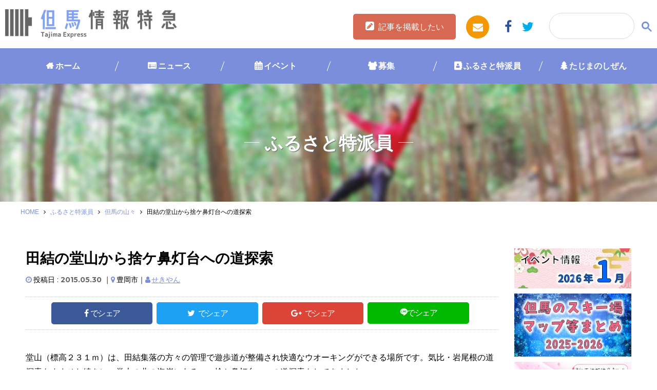

--- FILE ---
content_type: text/html; charset=UTF-8
request_url: https://www.tajima.or.jp/furusato/mountain/124444/
body_size: 81060
content:
<!DOCTYPE html>
<html lang="ja">
<head prefix="og: http://ogp.me/ns# fb: http://ogp.me/ns/fb# website: http://ogp.me/ns/website#">
<script type="text/javascript">
	<!--
		(function(i,s,o,g,r,a,m){i['GoogleAnalyticsObject']=r;i[r]=i[r]||function(){
		(i[r].q=i[r].q||[]).push(arguments)},i[r].l=1*new Date();a=s.createElement(o),
		m=s.getElementsByTagName(o)[0];a.async=1;a.src=g;m.parentNode.insertBefore(a,m)
		})(window,document,'script','//www.google-analytics.com/analytics.js','ga');

		ga('create', 'UA-252013-1', 'auto');		
		ga('send', 'pageview');
	//-->
</script>
<meta charset="UTF-8">
<meta http-equiv="X-UA-Compatible" content="IE=edge">
<meta name="format-detection" content="telephone=no">
<meta name="viewport" content="width=device-width,initial-scale=1.0,user-scalable=yes">
<link rel="shortcut icon" type="image/vnd.microsoft.icon" sizes="16x16 32x32" href="https://www.tajima.or.jp/core/wp-content/themes/tajimaexpress/images/favicon.ico">
<link rel="alternate" type="application/rss+xml" title="但馬の情報発信ポータルサイト「但馬情報特急」" href="https://www.tajima.or.jp/feed">
<!-- Google tag (gtag.js) -->
<script async src="https://www.googletagmanager.com/gtag/js?id=G-RV7329R7LG"></script>
<script>
  window.dataLayer = window.dataLayer || [];
  function gtag(){dataLayer.push(arguments);}
  gtag('js', new Date());
  gtag('config', 'G-RV7329R7LG');
</script>

<meta name='robots' content='index, follow, max-image-preview:large, max-snippet:-1, max-video-preview:-1' />

	<!-- This site is optimized with the Yoast SEO plugin v26.7 - https://yoast.com/wordpress/plugins/seo/ -->
	<title>田結の堂山から捨ケ鼻灯台への道探索 | 但馬の情報発信ポータルサイト「但馬情報特急」</title>
	<link rel="canonical" href="https://www.tajima.or.jp/furusato/mountain/124444/" />
	<meta property="og:locale" content="ja_JP" />
	<meta property="og:type" content="article" />
	<meta property="og:title" content="田結の堂山から捨ケ鼻灯台への道探索 | 但馬の情報発信ポータルサイト「但馬情報特急」" />
	<meta property="og:url" content="https://www.tajima.or.jp/furusato/mountain/124444/" />
	<meta property="og:site_name" content="但馬の情報発信ポータルサイト「但馬情報特急」" />
	<meta property="article:published_time" content="2015-05-30T14:50:00+00:00" />
	<meta property="article:modified_time" content="2018-07-05T08:19:38+00:00" />
	<meta property="og:image" content="https://www.tajima.or.jp/core/wp-content/uploads/2018/06/fu_4248_0.jpg" />
	<meta property="og:image:width" content="653" />
	<meta property="og:image:height" content="490" />
	<meta property="og:image:type" content="image/jpeg" />
	<meta name="author" content="せきやん" />
	<meta name="twitter:card" content="summary_large_image" />
	<meta name="twitter:label1" content="執筆者" />
	<meta name="twitter:data1" content="せきやん" />
	<script type="application/ld+json" class="yoast-schema-graph">{"@context":"https://schema.org","@graph":[{"@type":"Article","@id":"https://www.tajima.or.jp/furusato/mountain/124444/#article","isPartOf":{"@id":"https://www.tajima.or.jp/furusato/mountain/124444/"},"author":{"name":"せきやん","@id":"https://www.tajima.or.jp/#/schema/person/bd592f968235dcf782a5e5df8ce95826"},"headline":"田結の堂山から捨ケ鼻灯台への道探索","datePublished":"2015-05-30T14:50:00+00:00","dateModified":"2018-07-05T08:19:38+00:00","mainEntityOfPage":{"@id":"https://www.tajima.or.jp/furusato/mountain/124444/"},"wordCount":0,"commentCount":0,"image":{"@id":"https://www.tajima.or.jp/furusato/mountain/124444/#primaryimage"},"thumbnailUrl":"https://www.tajima.or.jp/core/wp-content/uploads/2018/06/fu_4248_0.jpg","articleSection":["但馬の山々"],"inLanguage":"ja","potentialAction":[{"@type":"CommentAction","name":"Comment","target":["https://www.tajima.or.jp/furusato/mountain/124444/#respond"]}]},{"@type":"WebPage","@id":"https://www.tajima.or.jp/furusato/mountain/124444/","url":"https://www.tajima.or.jp/furusato/mountain/124444/","name":"田結の堂山から捨ケ鼻灯台への道探索 | 但馬の情報発信ポータルサイト「但馬情報特急」","isPartOf":{"@id":"https://www.tajima.or.jp/#website"},"primaryImageOfPage":{"@id":"https://www.tajima.or.jp/furusato/mountain/124444/#primaryimage"},"image":{"@id":"https://www.tajima.or.jp/furusato/mountain/124444/#primaryimage"},"thumbnailUrl":"https://www.tajima.or.jp/core/wp-content/uploads/2018/06/fu_4248_0.jpg","datePublished":"2015-05-30T14:50:00+00:00","dateModified":"2018-07-05T08:19:38+00:00","author":{"@id":"https://www.tajima.or.jp/#/schema/person/bd592f968235dcf782a5e5df8ce95826"},"breadcrumb":{"@id":"https://www.tajima.or.jp/furusato/mountain/124444/#breadcrumb"},"inLanguage":"ja","potentialAction":[{"@type":"ReadAction","target":["https://www.tajima.or.jp/furusato/mountain/124444/"]}]},{"@type":"ImageObject","inLanguage":"ja","@id":"https://www.tajima.or.jp/furusato/mountain/124444/#primaryimage","url":"https://www.tajima.or.jp/core/wp-content/uploads/2018/06/fu_4248_0.jpg","contentUrl":"https://www.tajima.or.jp/core/wp-content/uploads/2018/06/fu_4248_0.jpg","width":653,"height":490},{"@type":"BreadcrumbList","@id":"https://www.tajima.or.jp/furusato/mountain/124444/#breadcrumb","itemListElement":[{"@type":"ListItem","position":1,"name":"HOME","item":"https://www.tajima.or.jp/"},{"@type":"ListItem","position":2,"name":"ふるさと特派員","item":"https://www.tajima.or.jp/category/furusato/"},{"@type":"ListItem","position":3,"name":"但馬の山々","item":"https://www.tajima.or.jp/category/furusato/mountain/"},{"@type":"ListItem","position":4,"name":"田結の堂山から捨ケ鼻灯台への道探索"}]},{"@type":"WebSite","@id":"https://www.tajima.or.jp/#website","url":"https://www.tajima.or.jp/","name":"但馬の情報発信ポータルサイト「但馬情報特急」","description":"但馬情報特急は但馬の最新ニュースやイベント情報、但馬人によるブログなどなど新鮮な情報が満載です！但馬のことなら但馬情報特急で！","potentialAction":[{"@type":"SearchAction","target":{"@type":"EntryPoint","urlTemplate":"https://www.tajima.or.jp/?s={search_term_string}"},"query-input":{"@type":"PropertyValueSpecification","valueRequired":true,"valueName":"search_term_string"}}],"inLanguage":"ja"},{"@type":"Person","@id":"https://www.tajima.or.jp/#/schema/person/bd592f968235dcf782a5e5df8ce95826","name":"せきやん","image":{"@type":"ImageObject","inLanguage":"ja","@id":"https://www.tajima.or.jp/#/schema/person/image/","url":"https://secure.gravatar.com/avatar/70a727a3f872e07e2f9e84218a2b5559d798d484deede97e5e6c42a24552fdd9?s=96&d=mm&r=g","contentUrl":"https://secure.gravatar.com/avatar/70a727a3f872e07e2f9e84218a2b5559d798d484deede97e5e6c42a24552fdd9?s=96&d=mm&r=g","caption":"せきやん"},"description":"自然が好き、山が好き、但馬が好き。楽しいセカンドライフを通じて知りえた”但馬ってええとこやんか”を発信します。","url":"https://www.tajima.or.jp/author/nakatani39/"}]}</script>
	<!-- / Yoast SEO plugin. -->


<link rel='dns-prefetch' href='//ajax.googleapis.com' />
<link rel='dns-prefetch' href='//ajaxzip3.github.io' />
<link rel='dns-prefetch' href='//maps.googleapis.com' />
<link rel='dns-prefetch' href='//netdna.bootstrapcdn.com' />
<link rel='dns-prefetch' href='//fonts.googleapis.com' />
<script type="text/javascript" id="wpp-js" src="https://www.tajima.or.jp/core/wp-content/plugins/wordpress-popular-posts/assets/js/wpp.min.js?ver=7.3.6" data-sampling="0" data-sampling-rate="100" data-api-url="https://www.tajima.or.jp/wp-json/wordpress-popular-posts" data-post-id="124444" data-token="7558248a31" data-lang="0" data-debug="0"></script>
<link rel="alternate" title="oEmbed (JSON)" type="application/json+oembed" href="https://www.tajima.or.jp/wp-json/oembed/1.0/embed?url=https%3A%2F%2Fwww.tajima.or.jp%2Ffurusato%2Fmountain%2F124444%2F" />
<link rel="alternate" title="oEmbed (XML)" type="text/xml+oembed" href="https://www.tajima.or.jp/wp-json/oembed/1.0/embed?url=https%3A%2F%2Fwww.tajima.or.jp%2Ffurusato%2Fmountain%2F124444%2F&#038;format=xml" />
<style id='wp-img-auto-sizes-contain-inline-css' type='text/css'>
img:is([sizes=auto i],[sizes^="auto," i]){contain-intrinsic-size:3000px 1500px}
/*# sourceURL=wp-img-auto-sizes-contain-inline-css */
</style>
<style id='wp-block-library-inline-css' type='text/css'>
:root{--wp-block-synced-color:#7a00df;--wp-block-synced-color--rgb:122,0,223;--wp-bound-block-color:var(--wp-block-synced-color);--wp-editor-canvas-background:#ddd;--wp-admin-theme-color:#007cba;--wp-admin-theme-color--rgb:0,124,186;--wp-admin-theme-color-darker-10:#006ba1;--wp-admin-theme-color-darker-10--rgb:0,107,160.5;--wp-admin-theme-color-darker-20:#005a87;--wp-admin-theme-color-darker-20--rgb:0,90,135;--wp-admin-border-width-focus:2px}@media (min-resolution:192dpi){:root{--wp-admin-border-width-focus:1.5px}}.wp-element-button{cursor:pointer}:root .has-very-light-gray-background-color{background-color:#eee}:root .has-very-dark-gray-background-color{background-color:#313131}:root .has-very-light-gray-color{color:#eee}:root .has-very-dark-gray-color{color:#313131}:root .has-vivid-green-cyan-to-vivid-cyan-blue-gradient-background{background:linear-gradient(135deg,#00d084,#0693e3)}:root .has-purple-crush-gradient-background{background:linear-gradient(135deg,#34e2e4,#4721fb 50%,#ab1dfe)}:root .has-hazy-dawn-gradient-background{background:linear-gradient(135deg,#faaca8,#dad0ec)}:root .has-subdued-olive-gradient-background{background:linear-gradient(135deg,#fafae1,#67a671)}:root .has-atomic-cream-gradient-background{background:linear-gradient(135deg,#fdd79a,#004a59)}:root .has-nightshade-gradient-background{background:linear-gradient(135deg,#330968,#31cdcf)}:root .has-midnight-gradient-background{background:linear-gradient(135deg,#020381,#2874fc)}:root{--wp--preset--font-size--normal:16px;--wp--preset--font-size--huge:42px}.has-regular-font-size{font-size:1em}.has-larger-font-size{font-size:2.625em}.has-normal-font-size{font-size:var(--wp--preset--font-size--normal)}.has-huge-font-size{font-size:var(--wp--preset--font-size--huge)}.has-text-align-center{text-align:center}.has-text-align-left{text-align:left}.has-text-align-right{text-align:right}.has-fit-text{white-space:nowrap!important}#end-resizable-editor-section{display:none}.aligncenter{clear:both}.items-justified-left{justify-content:flex-start}.items-justified-center{justify-content:center}.items-justified-right{justify-content:flex-end}.items-justified-space-between{justify-content:space-between}.screen-reader-text{border:0;clip-path:inset(50%);height:1px;margin:-1px;overflow:hidden;padding:0;position:absolute;width:1px;word-wrap:normal!important}.screen-reader-text:focus{background-color:#ddd;clip-path:none;color:#444;display:block;font-size:1em;height:auto;left:5px;line-height:normal;padding:15px 23px 14px;text-decoration:none;top:5px;width:auto;z-index:100000}html :where(.has-border-color){border-style:solid}html :where([style*=border-top-color]){border-top-style:solid}html :where([style*=border-right-color]){border-right-style:solid}html :where([style*=border-bottom-color]){border-bottom-style:solid}html :where([style*=border-left-color]){border-left-style:solid}html :where([style*=border-width]){border-style:solid}html :where([style*=border-top-width]){border-top-style:solid}html :where([style*=border-right-width]){border-right-style:solid}html :where([style*=border-bottom-width]){border-bottom-style:solid}html :where([style*=border-left-width]){border-left-style:solid}html :where(img[class*=wp-image-]){height:auto;max-width:100%}:where(figure){margin:0 0 1em}html :where(.is-position-sticky){--wp-admin--admin-bar--position-offset:var(--wp-admin--admin-bar--height,0px)}@media screen and (max-width:600px){html :where(.is-position-sticky){--wp-admin--admin-bar--position-offset:0px}}

/*# sourceURL=wp-block-library-inline-css */
</style><style id='global-styles-inline-css' type='text/css'>
:root{--wp--preset--aspect-ratio--square: 1;--wp--preset--aspect-ratio--4-3: 4/3;--wp--preset--aspect-ratio--3-4: 3/4;--wp--preset--aspect-ratio--3-2: 3/2;--wp--preset--aspect-ratio--2-3: 2/3;--wp--preset--aspect-ratio--16-9: 16/9;--wp--preset--aspect-ratio--9-16: 9/16;--wp--preset--color--black: #000000;--wp--preset--color--cyan-bluish-gray: #abb8c3;--wp--preset--color--white: #ffffff;--wp--preset--color--pale-pink: #f78da7;--wp--preset--color--vivid-red: #cf2e2e;--wp--preset--color--luminous-vivid-orange: #ff6900;--wp--preset--color--luminous-vivid-amber: #fcb900;--wp--preset--color--light-green-cyan: #7bdcb5;--wp--preset--color--vivid-green-cyan: #00d084;--wp--preset--color--pale-cyan-blue: #8ed1fc;--wp--preset--color--vivid-cyan-blue: #0693e3;--wp--preset--color--vivid-purple: #9b51e0;--wp--preset--gradient--vivid-cyan-blue-to-vivid-purple: linear-gradient(135deg,rgb(6,147,227) 0%,rgb(155,81,224) 100%);--wp--preset--gradient--light-green-cyan-to-vivid-green-cyan: linear-gradient(135deg,rgb(122,220,180) 0%,rgb(0,208,130) 100%);--wp--preset--gradient--luminous-vivid-amber-to-luminous-vivid-orange: linear-gradient(135deg,rgb(252,185,0) 0%,rgb(255,105,0) 100%);--wp--preset--gradient--luminous-vivid-orange-to-vivid-red: linear-gradient(135deg,rgb(255,105,0) 0%,rgb(207,46,46) 100%);--wp--preset--gradient--very-light-gray-to-cyan-bluish-gray: linear-gradient(135deg,rgb(238,238,238) 0%,rgb(169,184,195) 100%);--wp--preset--gradient--cool-to-warm-spectrum: linear-gradient(135deg,rgb(74,234,220) 0%,rgb(151,120,209) 20%,rgb(207,42,186) 40%,rgb(238,44,130) 60%,rgb(251,105,98) 80%,rgb(254,248,76) 100%);--wp--preset--gradient--blush-light-purple: linear-gradient(135deg,rgb(255,206,236) 0%,rgb(152,150,240) 100%);--wp--preset--gradient--blush-bordeaux: linear-gradient(135deg,rgb(254,205,165) 0%,rgb(254,45,45) 50%,rgb(107,0,62) 100%);--wp--preset--gradient--luminous-dusk: linear-gradient(135deg,rgb(255,203,112) 0%,rgb(199,81,192) 50%,rgb(65,88,208) 100%);--wp--preset--gradient--pale-ocean: linear-gradient(135deg,rgb(255,245,203) 0%,rgb(182,227,212) 50%,rgb(51,167,181) 100%);--wp--preset--gradient--electric-grass: linear-gradient(135deg,rgb(202,248,128) 0%,rgb(113,206,126) 100%);--wp--preset--gradient--midnight: linear-gradient(135deg,rgb(2,3,129) 0%,rgb(40,116,252) 100%);--wp--preset--font-size--small: 13px;--wp--preset--font-size--medium: 20px;--wp--preset--font-size--large: 36px;--wp--preset--font-size--x-large: 42px;--wp--preset--spacing--20: 0.44rem;--wp--preset--spacing--30: 0.67rem;--wp--preset--spacing--40: 1rem;--wp--preset--spacing--50: 1.5rem;--wp--preset--spacing--60: 2.25rem;--wp--preset--spacing--70: 3.38rem;--wp--preset--spacing--80: 5.06rem;--wp--preset--shadow--natural: 6px 6px 9px rgba(0, 0, 0, 0.2);--wp--preset--shadow--deep: 12px 12px 50px rgba(0, 0, 0, 0.4);--wp--preset--shadow--sharp: 6px 6px 0px rgba(0, 0, 0, 0.2);--wp--preset--shadow--outlined: 6px 6px 0px -3px rgb(255, 255, 255), 6px 6px rgb(0, 0, 0);--wp--preset--shadow--crisp: 6px 6px 0px rgb(0, 0, 0);}:where(.is-layout-flex){gap: 0.5em;}:where(.is-layout-grid){gap: 0.5em;}body .is-layout-flex{display: flex;}.is-layout-flex{flex-wrap: wrap;align-items: center;}.is-layout-flex > :is(*, div){margin: 0;}body .is-layout-grid{display: grid;}.is-layout-grid > :is(*, div){margin: 0;}:where(.wp-block-columns.is-layout-flex){gap: 2em;}:where(.wp-block-columns.is-layout-grid){gap: 2em;}:where(.wp-block-post-template.is-layout-flex){gap: 1.25em;}:where(.wp-block-post-template.is-layout-grid){gap: 1.25em;}.has-black-color{color: var(--wp--preset--color--black) !important;}.has-cyan-bluish-gray-color{color: var(--wp--preset--color--cyan-bluish-gray) !important;}.has-white-color{color: var(--wp--preset--color--white) !important;}.has-pale-pink-color{color: var(--wp--preset--color--pale-pink) !important;}.has-vivid-red-color{color: var(--wp--preset--color--vivid-red) !important;}.has-luminous-vivid-orange-color{color: var(--wp--preset--color--luminous-vivid-orange) !important;}.has-luminous-vivid-amber-color{color: var(--wp--preset--color--luminous-vivid-amber) !important;}.has-light-green-cyan-color{color: var(--wp--preset--color--light-green-cyan) !important;}.has-vivid-green-cyan-color{color: var(--wp--preset--color--vivid-green-cyan) !important;}.has-pale-cyan-blue-color{color: var(--wp--preset--color--pale-cyan-blue) !important;}.has-vivid-cyan-blue-color{color: var(--wp--preset--color--vivid-cyan-blue) !important;}.has-vivid-purple-color{color: var(--wp--preset--color--vivid-purple) !important;}.has-black-background-color{background-color: var(--wp--preset--color--black) !important;}.has-cyan-bluish-gray-background-color{background-color: var(--wp--preset--color--cyan-bluish-gray) !important;}.has-white-background-color{background-color: var(--wp--preset--color--white) !important;}.has-pale-pink-background-color{background-color: var(--wp--preset--color--pale-pink) !important;}.has-vivid-red-background-color{background-color: var(--wp--preset--color--vivid-red) !important;}.has-luminous-vivid-orange-background-color{background-color: var(--wp--preset--color--luminous-vivid-orange) !important;}.has-luminous-vivid-amber-background-color{background-color: var(--wp--preset--color--luminous-vivid-amber) !important;}.has-light-green-cyan-background-color{background-color: var(--wp--preset--color--light-green-cyan) !important;}.has-vivid-green-cyan-background-color{background-color: var(--wp--preset--color--vivid-green-cyan) !important;}.has-pale-cyan-blue-background-color{background-color: var(--wp--preset--color--pale-cyan-blue) !important;}.has-vivid-cyan-blue-background-color{background-color: var(--wp--preset--color--vivid-cyan-blue) !important;}.has-vivid-purple-background-color{background-color: var(--wp--preset--color--vivid-purple) !important;}.has-black-border-color{border-color: var(--wp--preset--color--black) !important;}.has-cyan-bluish-gray-border-color{border-color: var(--wp--preset--color--cyan-bluish-gray) !important;}.has-white-border-color{border-color: var(--wp--preset--color--white) !important;}.has-pale-pink-border-color{border-color: var(--wp--preset--color--pale-pink) !important;}.has-vivid-red-border-color{border-color: var(--wp--preset--color--vivid-red) !important;}.has-luminous-vivid-orange-border-color{border-color: var(--wp--preset--color--luminous-vivid-orange) !important;}.has-luminous-vivid-amber-border-color{border-color: var(--wp--preset--color--luminous-vivid-amber) !important;}.has-light-green-cyan-border-color{border-color: var(--wp--preset--color--light-green-cyan) !important;}.has-vivid-green-cyan-border-color{border-color: var(--wp--preset--color--vivid-green-cyan) !important;}.has-pale-cyan-blue-border-color{border-color: var(--wp--preset--color--pale-cyan-blue) !important;}.has-vivid-cyan-blue-border-color{border-color: var(--wp--preset--color--vivid-cyan-blue) !important;}.has-vivid-purple-border-color{border-color: var(--wp--preset--color--vivid-purple) !important;}.has-vivid-cyan-blue-to-vivid-purple-gradient-background{background: var(--wp--preset--gradient--vivid-cyan-blue-to-vivid-purple) !important;}.has-light-green-cyan-to-vivid-green-cyan-gradient-background{background: var(--wp--preset--gradient--light-green-cyan-to-vivid-green-cyan) !important;}.has-luminous-vivid-amber-to-luminous-vivid-orange-gradient-background{background: var(--wp--preset--gradient--luminous-vivid-amber-to-luminous-vivid-orange) !important;}.has-luminous-vivid-orange-to-vivid-red-gradient-background{background: var(--wp--preset--gradient--luminous-vivid-orange-to-vivid-red) !important;}.has-very-light-gray-to-cyan-bluish-gray-gradient-background{background: var(--wp--preset--gradient--very-light-gray-to-cyan-bluish-gray) !important;}.has-cool-to-warm-spectrum-gradient-background{background: var(--wp--preset--gradient--cool-to-warm-spectrum) !important;}.has-blush-light-purple-gradient-background{background: var(--wp--preset--gradient--blush-light-purple) !important;}.has-blush-bordeaux-gradient-background{background: var(--wp--preset--gradient--blush-bordeaux) !important;}.has-luminous-dusk-gradient-background{background: var(--wp--preset--gradient--luminous-dusk) !important;}.has-pale-ocean-gradient-background{background: var(--wp--preset--gradient--pale-ocean) !important;}.has-electric-grass-gradient-background{background: var(--wp--preset--gradient--electric-grass) !important;}.has-midnight-gradient-background{background: var(--wp--preset--gradient--midnight) !important;}.has-small-font-size{font-size: var(--wp--preset--font-size--small) !important;}.has-medium-font-size{font-size: var(--wp--preset--font-size--medium) !important;}.has-large-font-size{font-size: var(--wp--preset--font-size--large) !important;}.has-x-large-font-size{font-size: var(--wp--preset--font-size--x-large) !important;}
/*# sourceURL=global-styles-inline-css */
</style>

<style id='classic-theme-styles-inline-css' type='text/css'>
/*! This file is auto-generated */
.wp-block-button__link{color:#fff;background-color:#32373c;border-radius:9999px;box-shadow:none;text-decoration:none;padding:calc(.667em + 2px) calc(1.333em + 2px);font-size:1.125em}.wp-block-file__button{background:#32373c;color:#fff;text-decoration:none}
/*# sourceURL=/wp-includes/css/classic-themes.min.css */
</style>
<link rel='stylesheet' id='avatar-manager-css' href='https://www.tajima.or.jp/core/wp-content/plugins/avatar-manager/assets/css/avatar-manager.min.css' type='text/css' media='all' />
<link rel='stylesheet' id='contact-form-7-css' href='https://www.tajima.or.jp/core/wp-content/plugins/contact-form-7/includes/css/styles.css' type='text/css' media='all' />
<link rel='stylesheet' id='cf7msm_styles-css' href='https://www.tajima.or.jp/core/wp-content/plugins/contact-form-7-multi-step-module/resources/cf7msm.css' type='text/css' media='all' />
<link rel='stylesheet' id='search-filter-plugin-styles-css' href='https://www.tajima.or.jp/core/wp-content/plugins/search-filter-pro/public/assets/css/search-filter.min.css' type='text/css' media='all' />
<link rel='stylesheet' id='wordpress-popular-posts-css-css' href='https://www.tajima.or.jp/core/wp-content/plugins/wordpress-popular-posts/assets/css/wpp.css' type='text/css' media='all' />
<link rel='stylesheet' id='drawer-css' href='https://www.tajima.or.jp/core/wp-content/themes/tajimaexpress/drawer.min.css' type='text/css' media='all' />
<link rel='stylesheet' id='tajimaexpress-style-css' href='https://www.tajima.or.jp/core/wp-content/themes/tajimaexpress/style.css' type='text/css' media='all' />
<link rel='stylesheet' id='font-awesome-css' href='//netdna.bootstrapcdn.com/font-awesome/4.7.0/css/font-awesome.min.css' type='text/css' media='all' />
<link rel='stylesheet' id='google-fonts-css' href='//fonts.googleapis.com/css?family=Fjalla+One' type='text/css' media='all' />
<link rel='stylesheet' id='UserAccessManagerLoginForm-css' href='https://www.tajima.or.jp/core/wp-content/plugins/user-access-manager/assets/css/uamLoginForm.css' type='text/css' media='screen' />
<link rel='stylesheet' id='wp-pagenavi-css' href='https://www.tajima.or.jp/core/wp-content/plugins/wp-pagenavi/pagenavi-css.css' type='text/css' media='all' />
<script type="text/javascript" src="//ajax.googleapis.com/ajax/libs/jquery/2.1.4/jquery.min.js" id="jquery-js"></script>
<script type="text/javascript" src="https://www.tajima.or.jp/core/wp-content/plugins/avatar-manager/assets/js/avatar-manager.min.js" id="avatar-manager-js"></script>
<script type="text/javascript" id="search-filter-plugin-build-js-extra">
/* <![CDATA[ */
var SF_LDATA = {"ajax_url":"https://www.tajima.or.jp/core/wp-admin/admin-ajax.php","home_url":"https://www.tajima.or.jp/","extensions":[]};
//# sourceURL=search-filter-plugin-build-js-extra
/* ]]> */
</script>
<script type="text/javascript" src="https://www.tajima.or.jp/core/wp-content/plugins/search-filter-pro/public/assets/js/search-filter-build.min.js" id="search-filter-plugin-build-js"></script>
<script type="text/javascript" src="https://www.tajima.or.jp/core/wp-content/plugins/search-filter-pro/public/assets/js/chosen.jquery.min.js" id="search-filter-plugin-chosen-js"></script>
<script type="text/javascript" src="https://www.tajima.or.jp/core/wp-content/themes/tajimaexpress/js/ofi.min.js" id="ofi-js"></script>
<script type="text/javascript" src="https://www.tajima.or.jp/core/wp-content/themes/tajimaexpress/js/render_map.js" id="acf-map-js"></script>
<script type="text/javascript" src="//ajaxzip3.github.io/ajaxzip3.js" id="zip3-js"></script>
<script type="text/javascript" src="https://maps.googleapis.com/maps/api/js?key=AIzaSyDWyPzsno0bHd-RRk7-Xy9zBkcSuYs2uHo&amp;ver=1" id="googlemap-js"></script>
<link rel="https://api.w.org/" href="https://www.tajima.or.jp/wp-json/" /><link rel="alternate" title="JSON" type="application/json" href="https://www.tajima.or.jp/wp-json/wp/v2/posts/124444" /><link rel='shortlink' href='https://www.tajima.or.jp/?p=124444' />
            <style id="wpp-loading-animation-styles">@-webkit-keyframes bgslide{from{background-position-x:0}to{background-position-x:-200%}}@keyframes bgslide{from{background-position-x:0}to{background-position-x:-200%}}.wpp-widget-block-placeholder,.wpp-shortcode-placeholder{margin:0 auto;width:60px;height:3px;background:#dd3737;background:linear-gradient(90deg,#dd3737 0%,#571313 10%,#dd3737 100%);background-size:200% auto;border-radius:3px;-webkit-animation:bgslide 1s infinite linear;animation:bgslide 1s infinite linear}</style>
                    <style>

        </style>
        <script type="application/ld+json">{
              "@context" : "http://schema.org",
              "@type" : "Article",
              "name" : "田結の堂山から捨ケ鼻灯台への道探索",
              "author" : {
                   "@type" : "Person",
                   "name" : "せきやん"
                   },
              "datePublished" : "2015-5-30",
              "image" : "https://www.tajima.or.jp/core/wp-content/uploads/2018/06/fu_4248_0.jpg",
              "articleSection" : "但馬の山々",
              "url" : "https://www.tajima.or.jp/furusato/mountain/124444/",
              "publisher" : {
                   "@type" : "Organization",
                   "name" : "但馬の情報発信ポータルサイト「但馬情報特急」"
                   }
              }</script><link rel='stylesheet' href='https://www.tajima.or.jp/core/wp-content/themes/tajimaexpress/style_winter.css' type='text/css' media='all' />

</head>
<body data-rsssl=1 class="wp-singular post-template-default single single-post postid-124444 single-format-standard wp-theme-tajimaexpress drawer drawer--right">
<div class="l-container">
	<header class="l-header">
		<div class="header-l">
		<h1 class="logo header__logo"><a href="https://www.tajima.or.jp/">
							<img src="https://www.tajima.or.jp/core/wp-content/themes/tajimaexpress/images/logo_winter.png" alt="但馬情報特急" class="is-retina">
						</a></h1>
		</div>

		<div class="header-r">
			<div class="btn-entry"><a href="https://www.tajima.or.jp//entry">記事を掲載したい</a></div>
			<ul>
				<li class="mail"><a href="https://www.tajima.or.jp//contact/"><i class="fa fa-envelope"></i></a></li>
				<li class="fb"><a href="https://www.facebook.com/www.tajima.or.jp/" target="_blank"><i class="fa fa-facebook"></i></a></li>
				<li class="tw"><a href="https://twitter.com/tajimaex"  target="_blank"><i class="fa fa-twitter"></i></a></li>
			</ul>

		</div>
		<!--<button type="button" class="drawer-toggle drawer-hamburger">
			<span class="sr-only">toggle navigation</span>
			<span class="drawer-hamburger-icon"></span>
		</button>-->
		<div class="header__search">
					<a href="#" class="search-btn" id="js-search-btn"><i class="fa fa-search"></i></a>
					<div class="search-box">
					<script>
					(function() {
					var cx = '018368023641356595218:rxfqn2jztnw';
					var gcse = document.createElement('script');
					gcse.type = 'text/javascript';
					gcse.async = true;
					gcse.src = 'https://cse.google.com/cse.js?cx=' + cx;
					var s = document.getElementsByTagName('script')[0];
					s.parentNode.insertBefore(gcse, s);
					})();
					</script>
					<gcse:searchbox-only></gcse:searchbox-only>
				</div>
			</div>
	</header><!-- /.l-header -->
	<nav class="global-nav">
		<ul>
			<li class="cat-item-home"><a href="https://www.tajima.or.jp/">ホーム</a></li>
					<li class="cat-item cat-item-1 cat-item-news cat-item-news"><a href="https://www.tajima.or.jp/category/news/">ニュース</a>
</li>
	<li class="cat-item cat-item-2 cat-item-event cat-item-event"><a href="https://www.tajima.or.jp/category/event/">イベント</a>
</li>
	<li class="cat-item cat-item-36 cat-item-boshu cat-item-boshu"><a href="https://www.tajima.or.jp/category/boshu/">募集</a>
</li>
	<li class="cat-item cat-item-4 cat-item-furusato cat-item-furusato"><a href="https://www.tajima.or.jp/category/furusato/">ふるさと特派員</a>
</li>
	<li class="cat-item cat-item-3 cat-item-nature cat-item-nature"><a href="https://www.tajima.or.jp/category/nature/">たじまのしぜん</a>
</li>
		</ul>
	</nav>
 <div class="header-column">
        <ul>
            <li><a href="https://www.tajima.or.jp/">ホーム</a></li>
            <li><a href="https://www.tajima.or.jp/news">ニュース</a></li>
            <li><a href="https://www.tajima.or.jp/event">イベント</a></li>
            <li><a href="https://www.tajima.or.jp/furusato">ふるさと</a></li>
            <li><a href="https://www.tajima.or.jp/nature">しぜん</a></li>
            <li class="navend"> <button type="button" class="drawer-toggle drawer-hamburger">
            <span class="sr-only">toggle navigation</span>
            <span class="drawer-hamburger-icon"></span>
        </button></li>
        </ul>
    </div>
	<div class="wrapper">
		<div class="se-tit furusato">
			<h2 class="page-title">ふるさと特派員</h2>
		</div>
		<div class="row c-breadcrumb">
<span><span><a href="https://www.tajima.or.jp/">HOME</a></span> <i class="fa fa-angle-right"></i> <span><a href="https://www.tajima.or.jp/category/furusato/">ふるさと特派員</a></span> <i class="fa fa-angle-right"></i> <span><a href="https://www.tajima.or.jp/category/furusato/mountain/">但馬の山々</a></span> <i class="fa fa-angle-right"></i> <span class="breadcrumb_last" aria-current="page">田結の堂山から捨ケ鼻灯台への道探索</span></span></div>		<main class="l-content">
			<div class="l-main" itemscope itemtype="http://schema.org/Blog">
				<div class="post-wrapper">
										<article class="post" itemscope itemtype="http://schema.org/BlogPosting">
						<div class="post__header">

							<h3 class="post__title" itemprop="headline">田結の堂山から捨ケ鼻灯台への道探索</h3>
							<div class="evt-msg">
									</div>
									<div class="evt-limit-post">
																																																																	
								</div>
							<div class="post__info">

								<span class="post-time">投稿日 : <span class="post__date" itemprop="dateCreated datePublished"><time datetime="2015-05-30" itemprop="dateCreated datePublished">2015.05.30</time> ｜ </span></span>

																														<span class="post-place">豊岡市｜ </span>
																		<span class="post-person"><a href="https://www.tajima.or.jp/author/nakatani39/">せきやん</a></span>
							</div>
																																			<div class="post__share">
								<ul>
	<li class="facebook">
		<a href="http://www.facebook.com/sharer.php?src=bm&amp;u=https%3A%2F%2Fwww.tajima.or.jp%2Ffurusato%2Fmountain%2F124444%2F&amp;t=%E7%94%B0%E7%B5%90%E3%81%AE%E5%A0%82%E5%B1%B1%E3%81%8B%E3%82%89%E6%8D%A8%E3%82%B1%E9%BC%BB%E7%81%AF%E5%8F%B0%E3%81%B8%E3%81%AE%E9%81%93%E6%8E%A2%E7%B4%A2+%7C+%E4%BD%86%E9%A6%AC%E6%83%85%E5%A0%B1%E7%89%B9%E6%80%A5" onclick="window.open(this.href, 'FBwindow', 'width=650, height=450, menubar=no, toolbar=no, scrollbars=yes'); return false;">でシェア
					</a>
	</li>
	<li class="twitter">
		<a href="http://twitter.com/share?via=tajimaex&amp;text=%E7%94%B0%E7%B5%90%E3%81%AE%E5%A0%82%E5%B1%B1%E3%81%8B%E3%82%89%E6%8D%A8%E3%82%B1%E9%BC%BB%E7%81%AF%E5%8F%B0%E3%81%B8%E3%81%AE%E9%81%93%E6%8E%A2%E7%B4%A2+%7C+%E4%BD%86%E9%A6%AC%E6%83%85%E5%A0%B1%E7%89%B9%E6%80%A5%0a&amp;url=https%3A%2F%2Fwww.tajima.or.jp%2Ffurusato%2Fmountain%2F124444%2F&amp;tw_p=tweetbutton" onclick="javascript:window.open(this.href, '', 'menubar=no,toolbar=no,resizable=yes,scrollbars=yes,height=400,width=600');return false;">
			でシェア
					</a>
	</li>
	<li class="gplus">
		<a href="https://plus.google.com/share?url=https%3A%2F%2Fwww.tajima.or.jp%2Ffurusato%2Fmountain%2F124444%2F" onclick="javascript:window.open(this.href, '', 'menubar=no,toolbar=no,resizable=yes,scrollbars=yes,height=600,width=500');return false;">
			でシェア
			</a>
	</li>
	<li class="list-share__line">
		<a href="http://line.me/R/msg/text/?%E7%94%B0%E7%B5%90%E3%81%AE%E5%A0%82%E5%B1%B1%E3%81%8B%E3%82%89%E6%8D%A8%E3%82%B1%E9%BC%BB%E7%81%AF%E5%8F%B0%E3%81%B8%E3%81%AE%E9%81%93%E6%8E%A2%E7%B4%A2+%7C+%E4%BD%86%E9%A6%AC%E6%83%85%E5%A0%B1%E7%89%B9%E6%80%A5%0D%0Ahttps%3A%2F%2Fwww.tajima.or.jp%2Ffurusato%2Fmountain%2F124444%2F" target="_blank" title="LINEで送る">
			<span class="icon-line"></span>でシェア
		</a>
	</li>
</ul>

							</div>
						</div>
						<!--<div class="main-img">
							<img width="653" height="490" src="https://www.tajima.or.jp/core/wp-content/uploads/2018/06/fu_4248_0.jpg" class="attachment-full size-full wp-post-image" alt="" decoding="async" fetchpriority="high" srcset="https://www.tajima.or.jp/core/wp-content/uploads/2018/06/fu_4248_0.jpg 653w, https://www.tajima.or.jp/core/wp-content/uploads/2018/06/fu_4248_0-280x210.jpg 280w, https://www.tajima.or.jp/core/wp-content/uploads/2018/06/fu_4248_0-620x465.jpg 620w, https://www.tajima.or.jp/core/wp-content/uploads/2018/06/fu_4248_0-205x154.jpg 205w" sizes="(max-width: 653px) 100vw, 653px" />						</div>-->

						<div id="anna_copy">
						<div class="post-main">
													</div>
						<div class="post__content" itemprop="articleBody">
														<div class="post__content">
																<div class="repeat-block">
																																				<p>堂山（標高２３１ｍ）は、田結集落の方々の管理で遊歩道が整備され快適なウオーキングができる場所です。気比・岩尾根の道探索をすませた続きに、堂山の北の海岸にある　　捨ケ鼻灯台　への道探索をしてきました。<br />
これが捨ケ鼻灯台です。現在通行禁止になっている崩落林道から、苦労して行き着いたという灯台探索の情報が発信されていますが、我々は山の側から行き着きました。</p>
																		</div>
																	<div class="repeat-block">
																											<p class="repeat-img"><img src="https://www.tajima.or.jp/core/wp-content/uploads/2018/06/fu_4248_0.jpg" width="653" height="490" alt="">
										<span class="img-caption"></span></p>


																											<p>塔高１０ｍ、光達距離７海里、初点灯昭和３９年1月　切り立った崖の上に設置されています。今、灯台はLED電気に交換されようとしていると聞いていますが、ここを含めてどの灯台も寄り付きにくい場所の管理をどのようにされているのか・・・も興味があります。この事はともかく、今年の秋に開催する山の会堂山登山行事の早めのルート探索と道整備に行ってきました。<br />
田結集落のこんなカンバンの内容に従って登山開始します。歩き始めはかなりきつい道です。</p>
																		</div>
																	<div class="repeat-block">
																											<p class="repeat-img"><img src="https://www.tajima.or.jp/core/wp-content/uploads/2018/06/fu_4248_1.jpg" width="294" height="221" alt="">
										<span class="img-caption"></span></p>


																											<p>途中気比海水浴場方面のこんな展望を楽しみながら・・・</p>
																		</div>
																	<div class="repeat-block">
																											<p class="repeat-img"><img src="https://www.tajima.or.jp/core/wp-content/uploads/2018/06/fu_4248_2.jpg" width="653" height="490" alt="">
										<span class="img-caption"></span></p>


																											<p>約４０分で山頂到着です。</p>
																		</div>
																	<div class="repeat-block">
																											<p class="repeat-img"><img src="https://www.tajima.or.jp/core/wp-content/uploads/2018/06/fu_4248_3.jpg" width="294" height="221" alt="">
										<span class="img-caption"></span></p>


																											</div>
																	<div class="repeat-block">
																											<p class="repeat-img"><img src="https://www.tajima.or.jp/core/wp-content/uploads/2018/06/fu_4248_4.jpg" width="294" height="221" alt="">
										<span class="img-caption"></span></p>


																											<p>山頂から京丹後方面、小天橋の白砂青松が展望できます。</p>
																		</div>
																	<div class="repeat-block">
																											<p class="repeat-img"><img src="https://www.tajima.or.jp/core/wp-content/uploads/2018/06/fu_4248_5.jpg" width="653" height="490" alt="">
										<span class="img-caption"></span></p>


																											<p>堂山だけならばここから周回しますが、灯台へは少しややこしい山道を、地形図読みながらコンパス合わせて歩きます。</p>
																		</div>
																	<div class="repeat-block">
																											<p class="repeat-img"><img src="https://www.tajima.or.jp/core/wp-content/uploads/2018/06/fu_4248_6.jpg" width="221" height="294" alt="">
										<span class="img-caption"></span></p>


																											</div>
																	<div class="repeat-block">
																											<p class="repeat-img"><img src="https://www.tajima.or.jp/core/wp-content/uploads/2018/06/fu_4248_7.jpg" width="294" height="221" alt="">
										<span class="img-caption"></span></p>


																											<p>岩肌の道を・・・</p>
																		</div>
																	<div class="repeat-block">
																											<p class="repeat-img"><img src="https://www.tajima.or.jp/core/wp-content/uploads/2018/06/fu_4248_8.jpg" width="653" height="490" alt="">
										<span class="img-caption"></span></p>


																											<p>ジオ海岸を見ながら・・・</p>
																		</div>
																	<div class="repeat-block">
																											<p class="repeat-img"><img src="https://www.tajima.or.jp/core/wp-content/uploads/2018/06/fu_4248_9.jpg" width="653" height="490" alt="">
										<span class="img-caption"></span></p>


																											<p>金属の鎖の道がありました。</p>
																		</div>
																	<div class="repeat-block">
																											<p class="repeat-img"><img src="https://www.tajima.or.jp/core/wp-content/uploads/2018/06/fu_4248_10.jpg" width="221" height="294" alt="">
										<span class="img-caption"></span></p>


																											</div>
																	<div class="repeat-block">
																											<p class="repeat-img"><img src="https://www.tajima.or.jp/core/wp-content/uploads/2018/06/fu_4248_11.jpg" width="294" height="221" alt="">
										<span class="img-caption"></span></p>


																											<p>途中、倒木処理やら尾根確認で少々時間を使いましたが、灯台探索の道目標達成です。</p>
																		</div>
																	<div class="repeat-block">
																											<p class="repeat-img"><img src="https://www.tajima.or.jp/core/wp-content/uploads/2018/06/fu_4248_12.jpg" width="229" height="172" alt="">
										<span class="img-caption"></span></p>


																											</div>
																	<div class="repeat-block">
																											<p class="repeat-img"><img src="https://www.tajima.or.jp/core/wp-content/uploads/2018/06/fu_4248_13.jpg" width="327" height="245" alt="">
										<span class="img-caption"></span></p>


																											<p>周回の道に戻り、下山しました。その途中展望の「マリンワールド沖後ケ島」。</p>
																		</div>
																	<div class="repeat-block">
																											<p class="repeat-img"><img src="https://www.tajima.or.jp/core/wp-content/uploads/2018/06/fu_4248_14.jpg" width="653" height="490" alt="">
										<span class="img-caption"></span></p>


																											<p>堂山・灯台探索は昼食と作業及び道探索を含めて約５時間。　イメージ図ですが</p>
																		</div>
																	<div class="repeat-block">
																											<p class="repeat-img"><img src="https://www.tajima.or.jp/core/wp-content/uploads/2018/06/fu_4248_15.jpg" width="140" height="134" alt="">
										<span class="img-caption"></span></p>


																											<p>参考に。</p>
																		</div>
									
							</div>
														<div class="other-info">
							<!-- 補足情報 -->
																												<!-- 情報提供元 -->
																												<!-- リンク文字 -->
																																			<!-- 連絡先 -->
																												</div>

						</div>
						</div>




						<div id="fb-root"></div>
<script>(function(d, s, id) {
  var js, fjs = d.getElementsByTagName(s)[0];
  if (d.getElementById(id)) return;
  js = d.createElement(s); js.id = id;
  js.src = 'https://connect.facebook.net/ja_JP/sdk.js#xfbml=1&version=v3.0';
  fjs.parentNode.insertBefore(js, fjs);
}(document, 'script', 'facebook-jssdk'));</script>
<div class="fb-comments" data-href="https://www.tajima.or.jp/furusato/mountain/124444/" data-width="100%" data-numposts="5"></div>
						<footer class="post__footer">
							<div class="post__share">
								<ul>
	<li class="facebook">
		<a href="http://www.facebook.com/sharer.php?src=bm&amp;u=https%3A%2F%2Fwww.tajima.or.jp%2Ffurusato%2Fmountain%2F124444%2F&amp;t=%E7%94%B0%E7%B5%90%E3%81%AE%E5%A0%82%E5%B1%B1%E3%81%8B%E3%82%89%E6%8D%A8%E3%82%B1%E9%BC%BB%E7%81%AF%E5%8F%B0%E3%81%B8%E3%81%AE%E9%81%93%E6%8E%A2%E7%B4%A2+%7C+%E4%BD%86%E9%A6%AC%E6%83%85%E5%A0%B1%E7%89%B9%E6%80%A5" onclick="window.open(this.href, 'FBwindow', 'width=650, height=450, menubar=no, toolbar=no, scrollbars=yes'); return false;">でシェア
					</a>
	</li>
	<li class="twitter">
		<a href="http://twitter.com/share?via=tajimaex&amp;text=%E7%94%B0%E7%B5%90%E3%81%AE%E5%A0%82%E5%B1%B1%E3%81%8B%E3%82%89%E6%8D%A8%E3%82%B1%E9%BC%BB%E7%81%AF%E5%8F%B0%E3%81%B8%E3%81%AE%E9%81%93%E6%8E%A2%E7%B4%A2+%7C+%E4%BD%86%E9%A6%AC%E6%83%85%E5%A0%B1%E7%89%B9%E6%80%A5%0a&amp;url=https%3A%2F%2Fwww.tajima.or.jp%2Ffurusato%2Fmountain%2F124444%2F&amp;tw_p=tweetbutton" onclick="javascript:window.open(this.href, '', 'menubar=no,toolbar=no,resizable=yes,scrollbars=yes,height=400,width=600');return false;">
			でシェア
					</a>
	</li>
	<li class="gplus">
		<a href="https://plus.google.com/share?url=https%3A%2F%2Fwww.tajima.or.jp%2Ffurusato%2Fmountain%2F124444%2F" onclick="javascript:window.open(this.href, '', 'menubar=no,toolbar=no,resizable=yes,scrollbars=yes,height=600,width=500');return false;">
			でシェア
			</a>
	</li>
	<li class="list-share__line">
		<a href="http://line.me/R/msg/text/?%E7%94%B0%E7%B5%90%E3%81%AE%E5%A0%82%E5%B1%B1%E3%81%8B%E3%82%89%E6%8D%A8%E3%82%B1%E9%BC%BB%E7%81%AF%E5%8F%B0%E3%81%B8%E3%81%AE%E9%81%93%E6%8E%A2%E7%B4%A2+%7C+%E4%BD%86%E9%A6%AC%E6%83%85%E5%A0%B1%E7%89%B9%E6%80%A5%0D%0Ahttps%3A%2F%2Fwww.tajima.or.jp%2Ffurusato%2Fmountain%2F124444%2F" target="_blank" title="LINEで送る">
			<span class="icon-line"></span>でシェア
		</a>
	</li>
</ul>

							</div>
							<div class="page-tag">
								<div class="tit-tag">この記事のタグ</div>
								<div class="link-tag">
																	</div>
							</div>
							<div class="pager">
																<span class="pager__prev"><a href="https://www.tajima.or.jp/furusato/mountain/124443/" rel="prev">前の記事へ</a></span>
																<span class="pager__back"><a href="https://www.tajima.or.jp/category/furusato/">記事一覧へ</a></span>
																<span class="pager__next"><a href="https://www.tajima.or.jp/furusato/124689/" rel="next">次の記事へ</a></span>
															</div>
							<!-- /.pager -->
						</footer>
					</article>
														</div>
				
		<section class="post-recommend">
			<h3>RECOMMEND</h3>
			<div class="post-wrapper">
				<div class="post-one">
					<a href="https://www.tajima.or.jp/furusato/208859/">
						<p class="post-one-img">
						<span class="read-more">詳しく見る</span>
												<img width="280" height="210" src="https://www.tajima.or.jp/core/wp-content/uploads/2024/05/1-1-IMG_2863-280x210.jpg" class="obj-fit wp-post-image" alt="" decoding="async" loading="lazy" srcset="https://www.tajima.or.jp/core/wp-content/uploads/2024/05/1-1-IMG_2863-280x210.jpg 280w, https://www.tajima.or.jp/core/wp-content/uploads/2024/05/1-1-IMG_2863-400x300.jpg 400w, https://www.tajima.or.jp/core/wp-content/uploads/2024/05/1-1-IMG_2863-600x450.jpg 600w, https://www.tajima.or.jp/core/wp-content/uploads/2024/05/1-1-IMG_2863.jpg 1200w" sizes="auto, (max-width: 280px) 100vw, 280px" />																							<p class="post-city asago">朝来市</p>
											<div class="post-one-article">
							<dl>
								<dt>投稿日 : <time datetime="2024-05-05">2024.05.05</time></dt>
								<dd class="cate-furusato">ふるさと特派員</dd>
							</dl>
							<p class="tit-post-one">
								新緑の立雲峡から竹田城跡を眺める							</p>
						</div>
					</a>
				</div>
								<div class="post-one">
					<a href="https://www.tajima.or.jp/furusato/203477/">
						<p class="post-one-img">
						<span class="read-more">詳しく見る</span>
												<img width="280" height="210" src="https://www.tajima.or.jp/core/wp-content/uploads/2023/09/IMG_1195_R-280x210.jpg" class="obj-fit wp-post-image" alt="" decoding="async" loading="lazy" srcset="https://www.tajima.or.jp/core/wp-content/uploads/2023/09/IMG_1195_R-280x210.jpg 280w, https://www.tajima.or.jp/core/wp-content/uploads/2023/09/IMG_1195_R-400x300.jpg 400w, https://www.tajima.or.jp/core/wp-content/uploads/2023/09/IMG_1195_R-600x450.jpg 600w, https://www.tajima.or.jp/core/wp-content/uploads/2023/09/IMG_1195_R.jpg 1200w" sizes="auto, (max-width: 280px) 100vw, 280px" />																							<p class="post-city asago">朝来市</p>
											<div class="post-one-article">
							<dl>
								<dt>投稿日 : <time datetime="2023-09-28">2023.09.28</time></dt>
								<dd class="cate-furusato">ふるさと特派員</dd>
							</dl>
							<p class="tit-post-one">
								夜明けの竹田城跡							</p>
						</div>
					</a>
				</div>
								<div class="post-one">
					<a href="https://www.tajima.or.jp/furusato/200285/">
						<p class="post-one-img">
						<span class="read-more">詳しく見る</span>
												<img width="280" height="210" src="https://www.tajima.or.jp/core/wp-content/uploads/2023/05/07-1-IMG_0457-280x210.jpg" class="obj-fit wp-post-image" alt="" decoding="async" loading="lazy" srcset="https://www.tajima.or.jp/core/wp-content/uploads/2023/05/07-1-IMG_0457-280x210.jpg 280w, https://www.tajima.or.jp/core/wp-content/uploads/2023/05/07-1-IMG_0457-400x300.jpg 400w, https://www.tajima.or.jp/core/wp-content/uploads/2023/05/07-1-IMG_0457-600x450.jpg 600w, https://www.tajima.or.jp/core/wp-content/uploads/2023/05/07-1-IMG_0457.jpg 1200w" sizes="auto, (max-width: 280px) 100vw, 280px" />																							<p class="post-city yabu">養父市</p>
											<div class="post-one-article">
							<dl>
								<dt>投稿日 : <time datetime="2023-05-31">2023.05.31</time></dt>
								<dd class="cate-furusato">ふるさと特派員</dd>
							</dl>
							<p class="tit-post-one">
								藤無山で新緑登山							</p>
						</div>
					</a>
				</div>
							</div>

						
		</section>
			</div>
			<!-- /.l-main -->
			<div class="l-side">
		<div class="side-bnr-upper">
				<ul>
		
									<li><a href="https://www.tajima.or.jp/event/222330/"><img src="https://www.tajima.or.jp/core/wp-content/uploads/2025/12/2026.01_banner.jpg" alt="サイドバナー"  onclick="ga('send','event','side_bnr','click','event202601');" /></a></li>
									<li><a href="https://www.tajima.or.jp/event/222308/"><img src="https://www.tajima.or.jp/core/wp-content/uploads/2025/12/suki2025-2026-1.jpg" alt="サイドバナー"  onclick="ga('send','event','side_bnr','click','suki2025-2026');" /></a></li>
									<li><a href="https://www.instagram.com/furusatotajima/"><img src="https://www.tajima.or.jp/core/wp-content/uploads/2025/03/バナー_Instagram狭.jpg" alt="サイドバナー"  onclick="ga('send','event','side_bnr','click','instagram');" /></a></li>
									<li><a href="https://www.tajima.or.jp/news/154732/"><img src="https://www.tajima.or.jp/core/wp-content/uploads/2021/12/画像ライブカメラ.png" alt="サイドバナー"  onclick="ga('send','event','side_bnr','click','live_camera');" /></a></li>
									<li><a href="https://furusato.tajima.or.jp/publishing/"><img src="https://www.tajima.or.jp/core/wp-content/uploads/2022/03/画像T2.png" alt="サイドバナー"  onclick="ga('send','event','side_bnr','click','T2');" /></a></li>
									<li><a href="https://the-tajima.com/urarojitanken"><img src="https://www.tajima.or.jp/core/wp-content/uploads/2022/12/バナー裏路地探検2.png" alt="サイドバナー"  onclick="ga('send','event','side_bnr','click','uraroji');" /></a></li>
									<li><a href="https://fc.tajima.or.jp/"><img src="https://www.tajima.or.jp/core/wp-content/uploads/2022/03/画像但馬ファンクラブ.png" alt="サイドバナー"  onclick="ga('send','event','side_bnr','click','tajima_fun_club');" /></a></li>
									<li><a href="https://www.tajima.or.jp/tochu-gesya/"><img src="https://www.tajima.or.jp/core/wp-content/uploads/2021/07/たじま途中下車の旅バナー2.jpg" alt="サイドバナー"  onclick="ga('send','event','side_bnr','click','tochu-gesya');" /></a></li>
									<li><a href="https://the-tajima.com/"><img src="https://www.tajima.or.jp/core/wp-content/uploads/2020/09/ザたじま-1.jpg" alt="サイドバナー"  onclick="ga('send','event','side_bnr','click','the-tajima');" /></a></li>
									<li><a href="https://tajimalife.jp/"><img src="https://www.tajima.or.jp/core/wp-content/uploads/2022/11/【バナー】ひょうご北部で暮らす.png" alt="サイドバナー"  onclick="ga('send','event','side_bnr','click','tajimalife.jp');" /></a></li>
									<li><a href="https://www.facebook.com/tajimarugaiku/"><img src="https://www.tajima.or.jp/core/wp-content/uploads/2019/09/たじまるがいくバナー.jpg" alt="サイドバナー"  onclick="ga('send','event','side_bnr','click','tajimaru');" /></a></li>
							</ul>
				</div>
		<div id="event_cal">
			<!-- ajaxで読み込むためコメントアウト 2025.08.05 hosomi -->
			<!-- <php include('calendar.php'); ?> -->
		</div>	
	
	<h2 class="rank">RANKING</h2>
	<dl id="block-2" class="widget widget_block"><p><div class="rank-box"><div>
<div class="rank-one"> <div class="rank-l"> <p class="post-one-img"><a href="https://www.tajima.or.jp/nature/plant/184324/" target="_self"><img decoding="async" width="280" height="210" loading="lazy" src="https://www.tajima.or.jp/core/wp-content/uploads/2022/01/%E5%86%AC%E8%8A%BD%E8%A7%A3%E8%AA%AC-280x210.jpg" class="wpp-thumbnail wpp_featured attachment-thumbnail size-thumbnail wp-post-image" alt="" srcset="https://www.tajima.or.jp/core/wp-content/uploads/2022/01/冬芽解説-280x210.jpg 280w, https://www.tajima.or.jp/core/wp-content/uploads/2022/01/冬芽解説-400x300.jpg 400w"></a></p> </div> <div class="rank-r"> <h4><a href="https://www.tajima.or.jp/nature/plant/184324/" class="ranking_link">桜の冬芽を見てみよう</a></h4> <dl><dt>投稿日 : 2022/01/23</dt>  </dl> </div> </div>
<div class="rank-one"> <div class="rank-l"> <p class="post-one-img"><a href="https://www.tajima.or.jp/event/222330/" target="_self"><img decoding="async" width="280" height="210" loading="lazy" src="https://www.tajima.or.jp/core/wp-content/uploads/2025/12/event_202601-280x210.jpg" class="wpp-thumbnail wpp_featured attachment-thumbnail size-thumbnail wp-post-image" alt="" srcset="https://www.tajima.or.jp/core/wp-content/uploads/2025/12/event_202601-280x210.jpg 280w, https://www.tajima.or.jp/core/wp-content/uploads/2025/12/event_202601-400x300.jpg 400w, https://www.tajima.or.jp/core/wp-content/uploads/2025/12/event_202601-600x450.jpg 600w, https://www.tajima.or.jp/core/wp-content/uploads/2025/12/event_202601-205x153.jpg 205w, https://www.tajima.or.jp/core/wp-content/uploads/2025/12/event_202601-720x540.jpg 720w, https://www.tajima.or.jp/core/wp-content/uploads/2025/12/event_202601.jpg 1067w"></a></p> </div> <div class="rank-r"> <h4><a href="https://www.tajima.or.jp/event/222330/" class="ranking_link">但馬内　2026年1月のイベント情報</a></h4> <dl><dt>投稿日 : 2025/12/17</dt>  </dl> </div> </div>
<div class="rank-one"> <div class="rank-l"> <p class="post-one-img"><a href="https://www.tajima.or.jp/nature/bird/222864/" target="_self"><img decoding="async" width="280" height="210" loading="lazy" src="https://www.tajima.or.jp/core/wp-content/uploads/2026/01/komimizuku251229-4-280x210.jpg" class="wpp-thumbnail wpp_featured attachment-thumbnail size-thumbnail wp-post-image" alt="" srcset="https://www.tajima.or.jp/core/wp-content/uploads/2026/01/komimizuku251229-4-280x210.jpg 280w, https://www.tajima.or.jp/core/wp-content/uploads/2026/01/komimizuku251229-4-400x300.jpg 400w, https://www.tajima.or.jp/core/wp-content/uploads/2026/01/komimizuku251229-4-600x450.jpg 600w"></a></p> </div> <div class="rank-r"> <h4><a href="https://www.tajima.or.jp/nature/bird/222864/" class="ranking_link">コミミズク</a></h4> <dl><dt>投稿日 : 2026/01/14</dt>  </dl> </div> </div>
<div class="rank-one"> <div class="rank-l"> <p class="post-one-img"><a href="https://www.tajima.or.jp/nature/bird/203965/" target="_self"><img decoding="async" width="280" height="210" loading="lazy" src="https://www.tajima.or.jp/core/wp-content/uploads/2023/10/mozu230109-280x210.jpg" class="wpp-thumbnail wpp_featured attachment-thumbnail size-thumbnail wp-post-image" alt="" srcset="https://www.tajima.or.jp/core/wp-content/uploads/2023/10/mozu230109-280x210.jpg 280w, https://www.tajima.or.jp/core/wp-content/uploads/2023/10/mozu230109-400x300.jpg 400w, https://www.tajima.or.jp/core/wp-content/uploads/2023/10/mozu230109-600x450.jpg 600w"></a></p> </div> <div class="rank-r"> <h4><a href="https://www.tajima.or.jp/nature/bird/203965/" class="ranking_link">モズ</a></h4> <dl><dt>投稿日 : 2023/10/15</dt>  </dl> </div> </div>
<div class="rank-one"> <div class="rank-l"> <p class="post-one-img"><a href="https://www.tajima.or.jp/furusato/184513/" target="_self"><img decoding="async" width="280" height="210" loading="lazy" src="https://www.tajima.or.jp/core/wp-content/uploads/2022/01/IMG_5657_R-1-280x210.jpg" class="wpp-thumbnail wpp_featured attachment-thumbnail size-thumbnail wp-post-image" alt="" srcset="https://www.tajima.or.jp/core/wp-content/uploads/2022/01/IMG_5657_R-1-280x210.jpg 280w, https://www.tajima.or.jp/core/wp-content/uploads/2022/01/IMG_5657_R-1-400x300.jpg 400w, https://www.tajima.or.jp/core/wp-content/uploads/2022/01/IMG_5657_R-1-600x450.jpg 600w, https://www.tajima.or.jp/core/wp-content/uploads/2022/01/IMG_5657_R-1.jpg 1200w"></a></p> </div> <div class="rank-r"> <h4><a href="https://www.tajima.or.jp/furusato/184513/" class="ranking_link">ご当地お土産が盛りだくさん！道の駅「浜坂の郷」～たじま道の駅グルメ旅④～</a></h4> <dl><dt>投稿日 : 2022/01/30</dt>  </dl> </div> </div>

</div></div></p>
</dd></dl>		<div class="face-book">
			<div id="fb-root"></div>
			<script>
			(function(d, s, id) {
				var js, fjs = d.getElementsByTagName(s)[0];
				if (d.getElementById(id)) return;
				js = d.createElement(s);
				js.id = id;
				js.src = 'https://connect.facebook.net/ja_JP/sdk.js#xfbml=1&version=v3.0';
				fjs.parentNode.insertBefore(js, fjs);
			}(document, 'script', 'facebook-jssdk'));
			</script>
			<div class="fb-page" data-href="https://www.facebook.com/www.tajima.or.jp" data-tabs="timeline" data-width="280" data-height="470" data-small-header="true" data-adapt-container-width="true" data-hide-cover="false" data-show-facepile="false">
				<blockquote cite="https://www.facebook.com/www.tajima.or.jp" class="fb-xfbml-parse-ignore"><a href="https://www.facebook.com/www.tajima.or.jp">但馬情報特急</a></blockquote>
			</div>
		</div>
		<h2 class="ptag">POPULAR TAG</h2>
		<div class="tag-box">
			<ul>
			<!--<ul class='wp-tag-cloud' role='list'>
	<li><a href="https://www.tajima.or.jp/tag/%e6%bc%94%e5%8a%87/" class="tag-cloud-link tag-link-227 tag-link-position-1" style="font-size: 10pt;">演劇</a></li>
	<li><a href="https://www.tajima.or.jp/tag/%e7%8a%af%e7%bd%aa/" class="tag-cloud-link tag-link-2845 tag-link-position-2" style="font-size: 10pt;">犯罪</a></li>
	<li><a href="https://www.tajima.or.jp/tag/%e5%b1%95%e7%a4%ba/" class="tag-cloud-link tag-link-67 tag-link-position-3" style="font-size: 10pt;">展示</a></li>
	<li><a href="https://www.tajima.or.jp/tag/%e5%87%ba%e7%9f%b3/" class="tag-cloud-link tag-link-220 tag-link-position-4" style="font-size: 10pt;">出石</a></li>
	<li><a href="https://www.tajima.or.jp/tag/%e9%98%b2%e7%8a%af/" class="tag-cloud-link tag-link-93 tag-link-position-5" style="font-size: 10pt;">防犯</a></li>
	<li><a href="https://www.tajima.or.jp/tag/%e9%a2%a8%e6%99%af/" class="tag-cloud-link tag-link-886 tag-link-position-6" style="font-size: 10pt;">風景</a></li>
	<li><a href="https://www.tajima.or.jp/tag/%e9%9f%b3%e6%a5%bd/" class="tag-cloud-link tag-link-237 tag-link-position-7" style="font-size: 10pt;">音楽</a></li>
	<li><a href="https://www.tajima.or.jp/tag/%e3%81%be%e3%81%a8%e3%82%81/" class="tag-cloud-link tag-link-177 tag-link-position-8" style="font-size: 10pt;">まとめ</a></li>
	<li><a href="https://www.tajima.or.jp/tag/%e5%85%b5%e5%ba%ab%e7%9c%8c%e8%ad%a6/" class="tag-cloud-link tag-link-1073 tag-link-position-9" style="font-size: 10pt;">兵庫県警</a></li>
	<li><a href="https://www.tajima.or.jp/tag/%e3%82%b3%e3%83%b3%e3%82%b5%e3%83%bc%e3%83%88/" class="tag-cloud-link tag-link-238 tag-link-position-10" style="font-size: 10pt;">コンサート</a></li>
	<li><a href="https://www.tajima.or.jp/tag/%e3%82%b5%e3%82%a4%e3%83%90%e3%83%bc%e7%8a%af%e7%bd%aa/" class="tag-cloud-link tag-link-94 tag-link-position-11" style="font-size: 10pt;">サイバー犯罪</a></li>
	<li><a href="https://www.tajima.or.jp/tag/%e3%82%b5%e3%82%a4%e3%83%90%e3%83%bc%e9%98%b2%e7%8a%af%e9%80%9a%e4%bf%a1/" class="tag-cloud-link tag-link-97 tag-link-position-12" style="font-size: 10pt;">サイバー防犯通信</a></li>
	<li><a href="https://www.tajima.or.jp/tag/%e4%bd%9c%e5%93%81%e5%b1%95/" class="tag-cloud-link tag-link-1438 tag-link-position-13" style="font-size: 10pt;">作品展</a></li>
	<li><a href="https://www.tajima.or.jp/tag/%e3%82%a4%e3%83%99%e3%83%b3%e3%83%88/" class="tag-cloud-link tag-link-13 tag-link-position-14" style="font-size: 10pt;">イベント</a></li>
	<li><a href="https://www.tajima.or.jp/tag/%e6%96%b0%e6%b8%a9%e6%b3%89%e7%94%ba/" class="tag-cloud-link tag-link-1243 tag-link-position-15" style="font-size: 10pt;">新温泉町</a></li>
	<li><a href="https://www.tajima.or.jp/tag/%e9%a6%99%e7%be%8e%e7%94%ba/" class="tag-cloud-link tag-link-114 tag-link-position-16" style="font-size: 10pt;">香美町</a></li>
	<li><a href="https://www.tajima.or.jp/tag/%e4%bd%86%e9%a6%ac/" class="tag-cloud-link tag-link-5 tag-link-position-17" style="font-size: 10pt;">但馬</a></li>
	<li><a href="https://www.tajima.or.jp/tag/%e9%a4%8a%e7%88%b6%e5%b8%82/" class="tag-cloud-link tag-link-933 tag-link-position-18" style="font-size: 10pt;">養父市</a></li>
	<li><a href="https://www.tajima.or.jp/tag/%e6%9c%9d%e6%9d%a5%e5%b8%82/" class="tag-cloud-link tag-link-132 tag-link-position-19" style="font-size: 10pt;">朝来市</a></li>
	<li><a href="https://www.tajima.or.jp/tag/%e8%b1%8a%e5%b2%a1%e5%b8%82/" class="tag-cloud-link tag-link-811 tag-link-position-20" style="font-size: 10pt;">豊岡市</a></li>
</ul>
-->
						 
						<li><a href="https://www.tajima.or.jp/tag/まとめ">まとめ</a></li>
			 
						<li><a href="https://www.tajima.or.jp/tag/風景">風景</a></li>
			 
						<li><a href="https://www.tajima.or.jp/tag/セレクション">セレクション</a></li>
			 
						<li><a href="https://www.tajima.or.jp/tag/まち歩き">まち歩き</a></li>
			 
						<li><a href="https://www.tajima.or.jp/tag/芸術">芸術</a></li>
			 
						<li><a href="https://www.tajima.or.jp/tag/歴史">歴史</a></li>
			 
						<li><a href="https://www.tajima.or.jp/tag/高校生特派員">高校生特派員</a></li>
			 
						<li><a href="https://www.tajima.or.jp/tag/鉱石の道">鉱石の道</a></li>
			 
						<li><a href="https://www.tajima.or.jp/tag/コウノトリ">コウノトリ</a></li>
			 
						<li><a href="https://www.tajima.or.jp/tag/但馬ドーム">但馬ドーム</a></li>
			 
						<li><a href="https://www.tajima.or.jp/tag/但馬">但馬</a></li>
			 
						<li><a href="https://www.tajima.or.jp/tag/但馬検定">但馬検定</a></li>
									</ul>
		</div>
		<div class="btn-writer"><a href="/writer">ライター一覧</a></div>
		<!--<h2 class="tit-writer">ライター一覧</h2>

			<div class="writer">

			<div class="widget__writer">
				<ul class="">
					<php
					$args = array(
						'orderby' => 'ID',
						'order' => 'ASC',
						'meta_query' => array(
							'relation' => 'OR',
							array(
								'key' => $wpdb->get_blog_prefix( $blog_id ) . 'capabilities',
								'value' => 'tokuhain',
								'compare' => 'like'
							),
							array(
								'key' => $wpdb->get_blog_prefix( $blog_id ) . 'capabilities',
								'value' => 'shizen',
								'compare' => 'like'
							)
						)
					);
					?>
					<php $users = get_users($args); ?>
					<php
					foreach($users as $user):
					$uid = $user->ID;
					?>
					<li>
						<a href="<php echo get_bloginfo("url") . '/?author=' . $uid ?>" title="<php echo $user->display_name ; ?>"><php echo get_avatar($uid, 60); ?></a>
					</li>
					<php endforeach; ?>
				</ul>
			</div>
		</div>-->

		<div class="side-bnr">
				<ul>
		
									<li><a href="https://toyooka-tourism.com/sachitabi/#header"><img src="https://www.tajima.or.jp/core/wp-content/uploads/2023/10/toyooka_banner_情報特急HP280×103.jpg" alt="サイドバナー"  onclick="ga('send','event','side_bnr','click','toyooka_ryokouken');" /></a></</li>
									<li><a href="https://sanin-geo.jp/play/geotrail/"><img src="https://www.tajima.or.jp/core/wp-content/uploads/2022/05/【バナー】ジオパークトレイル.png" alt="サイドバナー"  onclick="ga('send','event','side_bnr','click','geotrail');" /></a></</li>
									<li><a href="https://tajima-art.com/"><img src="https://www.tajima.or.jp/core/wp-content/uploads/2020/08/tajimaartbn02.png" alt="サイドバナー"  onclick="ga('send','event','side_bnr','click','marugotoart');" /></a></</li>
									<li><a href="https://tajima-tabi.net/tajimawaru"><img src="https://www.tajima.or.jp/core/wp-content/uploads/2019/06/w234×h60.gif" alt="サイドバナー"  onclick="ga('send','event','side_bnr','click','tajimawaru');" /></a></</li>
									<li><a href="https://tajima-tabi.net/"><img src="https://www.tajima.or.jp/core/wp-content/uploads/2019/06/たじま旅ネット.png" alt="サイドバナー"  onclick="ga('send','event','side_bnr','click','tajima-tabi.net');" /></a></</li>
									<li><a href="https://www.tajima.or.jp/news/191514/"><img src="https://www.tajima.or.jp/core/wp-content/uploads/2019/06/museumlinkbuner.jpg" alt="サイドバナー"  onclick="ga('send','event','side_bnr','click','museum');" /></a></</li>
									<li><a href="https://www.tajima.or.jp/news/135378/"><img src="https://www.tajima.or.jp/core/wp-content/uploads/2019/06/kankokyoukai.jpg" alt="サイドバナー"  onclick="ga('send','event','side_bnr','click','Kanko-Link');" /></a></</li>
									<li><a href="https://www.tajima.or.jp/news/136543/"><img src="https://www.tajima.or.jp/core/wp-content/uploads/2019/06/michinoekicuner.jpg" alt="サイドバナー"  onclick="ga('send','event','side_bnr','click','Michinoeki-Link');" /></a></</li>
									<li><a href="http://tajimamingeiouentai.com/"><img src="https://www.tajima.or.jp/core/wp-content/uploads/2019/06/tajimanominzoku.jpg" alt="サイドバナー"  onclick="ga('send','event','side_bnr','click','Minzokugeinou');" /></a></</li>
							</ul>

				</div>

</div><!-- /.l-side -->

<!-- カレンダー読み込み用 -->
<script type="text/javascript">
	$(function(){
		$('#event_cal').load('https://www.tajima.or.jp/core/wp-content/themes/tajimaexpress/calendar.php');

		$('#event_cal').on('click', '.load_cal', function(){
			var id = $(this).attr('id');
			var ym = id.split('-')[1];
			$('#event_cal').load('https://www.tajima.or.jp/core/wp-content/themes/tajimaexpress/calendar.php?ym='+ym);
		});
	});
</script>	</div>
	</main>
	</div>
		<footer class="l-footer footer">
		<div class="footer-up-inner">
		<div class="about-te">
			<dl>
				<dt>但馬情報特急<span class="sub01">について</span> <span class="sub02">- About Tajima Express -</span></dt>
				<dd>但馬版Yahoo!を目指して2005年(平成17年)6月よりサービスを開始したウェブサイト。<br />
兵庫県但馬地域の旬な情報を発信するポータルコミュニティサイトで、<br />但馬の情報発信の中枢的媒体の一つになっています。<br />
運営は公益財団法人但馬ふるさとづくり協会が行っております。<br />当サイトに掲載されたい情報は下記よりお申し込みください。</dd>
			</dl>
			<div class="about-te-btm">
			<p class="btn-entry"><a href="https://www.tajima.or.jp//entry">掲載お申し込み</a></p>
			<p class="btn-furusato"><a href="http://furusato.tajima.or.jp/" target="_blank">ふるさとづくり協会ページ</a></p>
			 <div class="follow-us">
			 <ul>
				<li class="tit-follow">Follow Us</li>
				<li class="fb"><a href="https://www.facebook.com/www.tajima.or.jp/" target="_blank"><i class="fa fa-facebook"></i></a></li>
				<li class="tw"><a href="https://twitter.com/tajimaex" target="_blank"><i class="fa fa-twitter"></i></a></li>
			</ul>
			 </div>
			</div>
		</div>
		</div>

		<nav class="footer-nav">
			<div class="footer-nav-inner">
				<ul class="nav-hover">
			<li><a href="">ホーム</a></li>
				<li class="cat-item cat-item-1 cat-item-news cat-item-news"><a href="https://www.tajima.or.jp/category/news/">ニュース</a>
</li>
	<li class="cat-item cat-item-2 cat-item-event cat-item-event"><a href="https://www.tajima.or.jp/category/event/">イベント</a>
</li>
	<li class="cat-item cat-item-36 cat-item-boshu cat-item-boshu"><a href="https://www.tajima.or.jp/category/boshu/">募集</a>
</li>
	<li class="cat-item cat-item-4 cat-item-furusato cat-item-furusato"><a href="https://www.tajima.or.jp/category/furusato/">ふるさと特派員</a>
</li>
	<li class="cat-item cat-item-3 cat-item-nature cat-item-nature"><a href="https://www.tajima.or.jp/category/nature/">たじまのしぜん</a>
</li>
			</ul>
			<div class="footer-sub">
			<ul>
				<li><a href="http://furusato.tajima.or.jp/" target="_blank">運営組織</a></li>
				<li><a href="https://www.tajima.or.jp/privacy">プライバシーポリシー</a></li>
				<li><a href="https://www.tajima.or.jp/contact">お問い合わせ</a></li>
			</ul>
			</div>
			</div>
			 <p class="copyright">&copy;2018 TajimaExpress All Rights Reserved.</p>
		</nav>
	</footer><!-- /.l-footer -->
	<div class="pagetop" id="back-top"><a href="#"><i class="fa fa-angle-up"></i></a></div>
</div><!-- /.l-container -->

<div class="drawer-nav">
	<nav class="drawer-menu">
		<ul>
					<li><a href="">ホーム</a></li>
					<li class="cat-item cat-item-1 cat-item-news cat-item-news"><a href="https://www.tajima.or.jp/category/news/">ニュース</a>
</li>
	<li class="cat-item cat-item-2 cat-item-event cat-item-event"><a href="https://www.tajima.or.jp/category/event/">イベント</a>
</li>
	<li class="cat-item cat-item-36 cat-item-boshu cat-item-boshu"><a href="https://www.tajima.or.jp/category/boshu/">募集</a>
</li>
	<li class="cat-item cat-item-4 cat-item-furusato cat-item-furusato"><a href="https://www.tajima.or.jp/category/furusato/">ふるさと特派員</a>
</li>
	<li class="cat-item cat-item-3 cat-item-nature cat-item-nature"><a href="https://www.tajima.or.jp/category/nature/">たじまのしぜん</a>
</li>
</ul>
<div class="footer-sub">
			<ul>
				<li><a href="http://furusato.tajima.or.jp/" target="_blank">運営組織</a></li>
				<li><a href="https://www.tajima.or.jp/privacy">プライバシーポリシー</a></li>
				<li><a href="https://www.tajima.or.jp/contact">お問い合わせ</a></li>
			</ul>
			</div>
<div class="drawer-sub">
	<div class="btn-entry"><a href="https://www.tajima.or.jp//entry">記事を掲載したい</a></div>
	<ul>
				<li class="mail"><a href="https://www.tajima.or.jp//contact/"><i class="fa fa-envelope"></i></a></li>
				<li class="fb"><a href="https://www.facebook.com/www.tajima.or.jp/" target="_blank"><i class="fa fa-facebook"></i></a></li>
				<li class="tw"><a href="https://twitter.com/tajimaex"  target="_blank"><i class="fa fa-twitter"></i></a></li>
			</ul>


</div>
	</nav>
</div>
<script type="speculationrules">
{"prefetch":[{"source":"document","where":{"and":[{"href_matches":"/*"},{"not":{"href_matches":["/core/wp-*.php","/core/wp-admin/*","/core/wp-content/uploads/*","/core/wp-content/*","/core/wp-content/plugins/*","/core/wp-content/themes/tajimaexpress/*","/*\\?(.+)"]}},{"not":{"selector_matches":"a[rel~=\"nofollow\"]"}},{"not":{"selector_matches":".no-prefetch, .no-prefetch a"}}]},"eagerness":"conservative"}]}
</script>
<script type="text/javascript" src="https://www.tajima.or.jp/core/wp-includes/js/dist/hooks.min.js" id="wp-hooks-js"></script>
<script type="text/javascript" src="https://www.tajima.or.jp/core/wp-includes/js/dist/i18n.min.js" id="wp-i18n-js"></script>
<script type="text/javascript" id="wp-i18n-js-after">
/* <![CDATA[ */
wp.i18n.setLocaleData( { 'text direction\u0004ltr': [ 'ltr' ] } );
//# sourceURL=wp-i18n-js-after
/* ]]> */
</script>
<script type="text/javascript" src="https://www.tajima.or.jp/core/wp-content/plugins/contact-form-7/includes/swv/js/index.js" id="swv-js"></script>
<script type="text/javascript" id="contact-form-7-js-translations">
/* <![CDATA[ */
( function( domain, translations ) {
	var localeData = translations.locale_data[ domain ] || translations.locale_data.messages;
	localeData[""].domain = domain;
	wp.i18n.setLocaleData( localeData, domain );
} )( "contact-form-7", {"translation-revision-date":"2025-11-30 08:12:23+0000","generator":"GlotPress\/4.0.3","domain":"messages","locale_data":{"messages":{"":{"domain":"messages","plural-forms":"nplurals=1; plural=0;","lang":"ja_JP"},"This contact form is placed in the wrong place.":["\u3053\u306e\u30b3\u30f3\u30bf\u30af\u30c8\u30d5\u30a9\u30fc\u30e0\u306f\u9593\u9055\u3063\u305f\u4f4d\u7f6e\u306b\u7f6e\u304b\u308c\u3066\u3044\u307e\u3059\u3002"],"Error:":["\u30a8\u30e9\u30fc:"]}},"comment":{"reference":"includes\/js\/index.js"}} );
//# sourceURL=contact-form-7-js-translations
/* ]]> */
</script>
<script type="text/javascript" id="contact-form-7-js-before">
/* <![CDATA[ */
var wpcf7 = {
    "api": {
        "root": "https:\/\/www.tajima.or.jp\/wp-json\/",
        "namespace": "contact-form-7\/v1"
    }
};
//# sourceURL=contact-form-7-js-before
/* ]]> */
</script>
<script type="text/javascript" src="https://www.tajima.or.jp/core/wp-content/plugins/contact-form-7/includes/js/index.js" id="contact-form-7-js"></script>
<script type="text/javascript" id="cf7msm-js-extra">
/* <![CDATA[ */
var cf7msm_posted_data = [];
//# sourceURL=cf7msm-js-extra
/* ]]> */
</script>
<script type="text/javascript" src="https://www.tajima.or.jp/core/wp-content/plugins/contact-form-7-multi-step-module/resources/cf7msm.min.js" id="cf7msm-js"></script>
<script type="text/javascript" src="https://www.tajima.or.jp/core/wp-includes/js/jquery/ui/core.min.js" id="jquery-ui-core-js"></script>
<script type="text/javascript" src="https://www.tajima.or.jp/core/wp-includes/js/jquery/ui/datepicker.min.js" id="jquery-ui-datepicker-js"></script>
<script type="text/javascript" id="jquery-ui-datepicker-js-after">
/* <![CDATA[ */
jQuery(function(jQuery){jQuery.datepicker.setDefaults({"closeText":"\u9589\u3058\u308b","currentText":"\u4eca\u65e5","monthNames":["1\u6708","2\u6708","3\u6708","4\u6708","5\u6708","6\u6708","7\u6708","8\u6708","9\u6708","10\u6708","11\u6708","12\u6708"],"monthNamesShort":["1\u6708","2\u6708","3\u6708","4\u6708","5\u6708","6\u6708","7\u6708","8\u6708","9\u6708","10\u6708","11\u6708","12\u6708"],"nextText":"\u6b21","prevText":"\u524d","dayNames":["\u65e5\u66dc\u65e5","\u6708\u66dc\u65e5","\u706b\u66dc\u65e5","\u6c34\u66dc\u65e5","\u6728\u66dc\u65e5","\u91d1\u66dc\u65e5","\u571f\u66dc\u65e5"],"dayNamesShort":["\u65e5","\u6708","\u706b","\u6c34","\u6728","\u91d1","\u571f"],"dayNamesMin":["\u65e5","\u6708","\u706b","\u6c34","\u6728","\u91d1","\u571f"],"dateFormat":"yy\u5e74mm\u6708d\u65e5","firstDay":1,"isRTL":false});});
//# sourceURL=jquery-ui-datepicker-js-after
/* ]]> */
</script>
<script type="text/javascript" src="https://www.tajima.or.jp/core/wp-content/themes/tajimaexpress/js/jquery.easing-1.3.min.js" id="easing-js"></script>
<script type="text/javascript" src="https://www.tajima.or.jp/core/wp-content/themes/tajimaexpress/js/drawer.min.js" id="drawer-js"></script>
<script type="text/javascript" src="https://www.tajima.or.jp/core/wp-content/themes/tajimaexpress/js/iscroll.js" id="iscroll-js"></script>
<script type="text/javascript" src="https://www.tajima.or.jp/core/wp-content/themes/tajimaexpress/js/jquery.heightLine.js" id="heightLine-js"></script>
<script type="text/javascript" src="https://www.tajima.or.jp/core/wp-content/themes/tajimaexpress/js/datepicker.ja.js" id="datepic-js"></script>
<script type="text/javascript" src="https://www.tajima.or.jp/core/wp-content/themes/tajimaexpress/js/script.js" id="script-js"></script>
<script type="text/javascript" src="https://www.tajima.or.jp/core/wp-content/themes/tajimaexpress/js/social.js" id="social-js"></script>
<script type="text/javascript" src="https://www.google.com/recaptcha/api.js?render=6Ldcf0IrAAAAAON0Pd9L1OVntdfVxVVkcLhRw4WA&amp;ver=3.0" id="google-recaptcha-js"></script>
<script type="text/javascript" src="https://www.tajima.or.jp/core/wp-includes/js/dist/vendor/wp-polyfill.min.js" id="wp-polyfill-js"></script>
<script type="text/javascript" id="wpcf7-recaptcha-js-before">
/* <![CDATA[ */
var wpcf7_recaptcha = {
    "sitekey": "6Ldcf0IrAAAAAON0Pd9L1OVntdfVxVVkcLhRw4WA",
    "actions": {
        "homepage": "homepage",
        "contactform": "contactform"
    }
};
//# sourceURL=wpcf7-recaptcha-js-before
/* ]]> */
</script>
<script type="text/javascript" src="https://www.tajima.or.jp/core/wp-content/plugins/contact-form-7/modules/recaptcha/index.js" id="wpcf7-recaptcha-js"></script>

<script>
  var windowWidth = $(window).width();
var windowSm = 768;
if (windowWidth <= windowSm) {
    //横幅640px以下のとき（つまりスマホ時）に行う処理を書く
} else {
     $(".l-main .tit-post-one").heightLine();
}
</script>


<script>
$(function(){
	$('.repeat-block iframe').wrap('<div class="video"></div>');
});
</script>


<script>
//SPの時だけtelリンク
	$(function() {
  $('.tellink').each(function() {
//.tel内のHTMLを取得
	var str = $(this).html();
//子要素がimgだった場合、alt属性を取得して電話番号リンクを追加
	if ($(this).children().is('img')) {
	  $(this).html($('<a>').attr('href', 'tel:' + $(this).children().attr('alt').replace(/-/g, '')).append(str + '</a>'));
	} else {
//それ以外はテキストを取得して電話番号リンクを追加
	  $(this).html($('<a>').attr('href', 'tel:' + $(this).text().replace(/-/g, '')).append(str + '</a>'));
	}
  });
});
</script>

<script>
$(function() {
	$('.drawer').drawer();

//	$('.global-nav a, .drawer-nav a').on('touchend click', function() {
//		$('.drawer').drawer('close');
//	});
});

var flagIcon_front = new google.maps.MarkerImage("https://www.tajima.or.jp/core/wp-content/themes/tajimaexpress/images/map-marker-head.png");
flagIcon_front.size = new google.maps.Size(53, 68);
flagIcon_front.anchor = new google.maps.Point(0, 54);

var mapCanvas;

function intialize() {
	//Create a map
	mapCanvas = new google.maps.Map(document.getElementById("map-canvas"), {
		center : new google.maps.LatLng(35.4998796, 134.81336110000007),
		zoom : 9,
		mapTypeId : google.maps.MapTypeId.ROADMAP,
		scrollwheel: false
	});

	//marker1 : branch
	var marker1 = new google.maps.Marker();
	marker1.setPosition(new google.maps.LatLng(35.548311, 134.808797));
	marker1.setIcon("https://www.tajima.or.jp/core/wp-content/themes/tajimaexpress/images/map-marker-branch.png");
	marker1.setMap(mapCanvas);

	//marker2 : head
	var marker = new google.maps.Marker({
		position : new google.maps.LatLng(35.2666341, 134.81063370000004),
		map: mapCanvas,
		icon: flagIcon_front
	});

	var style = [{
		featureType: "all",
		elementType: "all",
		stylers: [ { saturation: -10 } ]}
	];
	var styledMapOptions = {
		map: mapCanvas,
		name: "originalstyle"
	}
	var stylemap = new google.maps.StyledMapType(style,styledMapOptions);
	mapCanvas.mapTypes.set("originalstyle", stylemap);
	mapCanvas.setMapTypeId("originalstyle");
}
google.maps.event.addDomListener(window, "load", intialize);



</script>
<script>
$(function() {
	if(navigator.userAgent.match(/(iPhone|iPad|iPod|Android)/)){
	$('.search-box').hide();
	}
	$('.search-btn').on('click', function() {
	if(!$('.search-box').hasClass('open')) {
	  $('.search-box').slideDown('').addClass('open');
	} else {
	  $('.search-box').slideUp().removeClass('open');
	}
	return false;
  });
});
</script>
<script>
    $(function() {
  var $win = $(window),
      $main = $('body'),
      $nav = $('.header-column'),
      navHeight = $nav.outerHeight(),
      navPos = $nav.offset().top,
      fixedClass = 'is-fixed';

  $win.on('load scroll', function() {
    var value = $(this).scrollTop();
    if ( value > navPos ) {
      $nav.addClass(fixedClass);
      $main.css('margin-top', navHeight);
    } else {
      $nav.removeClass(fixedClass);
      $main.css('margin-top', '0');
    }
  });
});
</script>


<script>
document.addEventListener('DOMContentLoaded', function () {
  function fetchAddress() {
    const zip1 = document.getElementById('zip1').value;
    const zip2 = document.getElementById('zip2').value;
    const zipcode = zip1 + zip2;

    if (zipcode.length !== 7 || !/^\d{7}$/.test(zipcode)) return;

    fetch('https://zipcloud.ibsnet.co.jp/api/search?zipcode=' + zipcode)
      .then(res => res.json())
      .then(data => {
        if (data.results) {
          const result = data.results[0];
          const prefecture = result.address1;
          const city = result.address2 + result.address3;

          // 都道府県 select を選択状態に
          const select = document.getElementById('address1');
          for (let i = 0; i < select.options.length; i++) {
            if (select.options[i].text === prefecture) {
              select.selectedIndex = i;
              break;
            }
          }

          // 市区町村を入力
          document.getElementById('address2').value = city;
        } else {
          alert('住所が見つかりませんでした。郵便番号を確認してください。');
        }
      })
      .catch(() => alert('住所検索に失敗しました。'));
  }

  // 郵便番号欄のblurイベントで住所取得
  document.getElementById('zip2').addEventListener('blur', fetchAddress);
});
</script>


<script>
	//ct7でエラー箇所までアンカー移動
  document.addEventListener('wpcf7invalid', function(event) {
    const errorMsg = document.querySelector('.error-msg');
    if (errorMsg) {
      errorMsg.scrollIntoView({ behavior: 'smooth', block: 'start' });
    } else {
      // fallback to top
      window.scrollTo({ top: 0, behavior: 'smooth' });
    }
  }, false);
</script>


</body>
</html>


--- FILE ---
content_type: text/html; charset=UTF-8
request_url: https://www.tajima.or.jp/core/wp-content/themes/tajimaexpress/calendar.php
body_size: 3442
content:
	<h2 class="calendar">EVENT CALENDAR</h2>
	<div class="container">
		<h3>
			<span class="load_cal" id="load_cal-202512"></span>
				2026年1月			<span class="load_cal" id="load_cal-202602"></span>
		</h3>
		<table class="table">
			<tr>
				<th>日</th>
				<th>月</th>
				<th>火</th>
				<th>水</th>
				<th>木</th>
				<th>金</th>
				<th>土</th>
			</tr>
			<tr><td></td><td></td><td></td><td></td><td><a id="date-20260101" class="cal_date" href="/event_cal/?ymd=20260101">1</a></td><td><a id="date-20260102" class="cal_date" href="/event_cal/?ymd=20260102">2</a></td><td><a id="date-20260103" class="cal_date" href="/event_cal/?ymd=20260103">3</a></td></tr><tr><td><a id="date-20260104" class="cal_date" href="/event_cal/?ymd=20260104">4</a></td><td><a id="date-20260105" class="cal_date" href="/event_cal/?ymd=20260105">5</a></td><td><a id="date-20260106" class="cal_date" href="/event_cal/?ymd=20260106">6</a></td><td><a id="date-20260107" class="cal_date" href="/event_cal/?ymd=20260107">7</a></td><td><a id="date-20260108" class="cal_date" href="/event_cal/?ymd=20260108">8</a></td><td><a id="date-20260109" class="cal_date" href="/event_cal/?ymd=20260109">9</a></td><td><a id="date-20260110" class="cal_date" href="/event_cal/?ymd=20260110">10</a></td></tr><tr><td><a id="date-20260111" class="cal_date" href="/event_cal/?ymd=20260111">11</a></td><td><a id="date-20260112" class="cal_date" href="/event_cal/?ymd=20260112">12</a></td><td><a id="date-20260113" class="cal_date" href="/event_cal/?ymd=20260113">13</a></td><td><a id="date-20260114" class="cal_date" href="/event_cal/?ymd=20260114">14</a></td><td><a id="date-20260115" class="cal_date" href="/event_cal/?ymd=20260115">15</a></td><td class="today"><a id="date-20260116" class="cal_date" href="/event_cal/?ymd=20260116">16</a></td><td><a id="date-20260117" class="cal_date" href="/event_cal/?ymd=20260117">17</a></td></tr><tr><td><a id="date-20260118" class="cal_date" href="/event_cal/?ymd=20260118">18</a></td><td><a id="date-20260119" class="cal_date" href="/event_cal/?ymd=20260119">19</a></td><td><a id="date-20260120" class="cal_date" href="/event_cal/?ymd=20260120">20</a></td><td><a id="date-20260121" class="cal_date" href="/event_cal/?ymd=20260121">21</a></td><td><a id="date-20260122" class="cal_date" href="/event_cal/?ymd=20260122">22</a></td><td><a id="date-20260123" class="cal_date" href="/event_cal/?ymd=20260123">23</a></td><td><a id="date-20260124" class="cal_date" href="/event_cal/?ymd=20260124">24</a></td></tr><tr><td><a id="date-20260125" class="cal_date" href="/event_cal/?ymd=20260125">25</a></td><td><a id="date-20260126" class="cal_date" href="/event_cal/?ymd=20260126">26</a></td><td><a id="date-20260127" class="cal_date" href="/event_cal/?ymd=20260127">27</a></td><td><a id="date-20260128" class="cal_date" href="/event_cal/?ymd=20260128">28</a></td><td><a id="date-20260129" class="cal_date" href="/event_cal/?ymd=20260129">29</a></td><td><a id="date-20260130" class="cal_date" href="/event_cal/?ymd=20260130">30</a></td><td><a id="date-20260131" class="cal_date" href="/event_cal/?ymd=20260131">31</a></td></tr>		</table>
	</div>
<!-- <script type="text/javascript">
	$(function(){
		$('.load_cal').on('click',function(){
			var id = $(this).attr('id');
			var ym = id.split('-')[1];
			$('#event_cal').load('https://www.tajima.or.jp/core/wp-content/themes/tajimaexpress/calendar.php?ym='+ym);
		});
	});
</script> -->


--- FILE ---
content_type: text/html; charset=utf-8
request_url: https://www.google.com/recaptcha/api2/anchor?ar=1&k=6Ldcf0IrAAAAAON0Pd9L1OVntdfVxVVkcLhRw4WA&co=aHR0cHM6Ly93d3cudGFqaW1hLm9yLmpwOjQ0Mw..&hl=en&v=PoyoqOPhxBO7pBk68S4YbpHZ&size=invisible&anchor-ms=20000&execute-ms=30000&cb=uagbq6b6ia33
body_size: 48710
content:
<!DOCTYPE HTML><html dir="ltr" lang="en"><head><meta http-equiv="Content-Type" content="text/html; charset=UTF-8">
<meta http-equiv="X-UA-Compatible" content="IE=edge">
<title>reCAPTCHA</title>
<style type="text/css">
/* cyrillic-ext */
@font-face {
  font-family: 'Roboto';
  font-style: normal;
  font-weight: 400;
  font-stretch: 100%;
  src: url(//fonts.gstatic.com/s/roboto/v48/KFO7CnqEu92Fr1ME7kSn66aGLdTylUAMa3GUBHMdazTgWw.woff2) format('woff2');
  unicode-range: U+0460-052F, U+1C80-1C8A, U+20B4, U+2DE0-2DFF, U+A640-A69F, U+FE2E-FE2F;
}
/* cyrillic */
@font-face {
  font-family: 'Roboto';
  font-style: normal;
  font-weight: 400;
  font-stretch: 100%;
  src: url(//fonts.gstatic.com/s/roboto/v48/KFO7CnqEu92Fr1ME7kSn66aGLdTylUAMa3iUBHMdazTgWw.woff2) format('woff2');
  unicode-range: U+0301, U+0400-045F, U+0490-0491, U+04B0-04B1, U+2116;
}
/* greek-ext */
@font-face {
  font-family: 'Roboto';
  font-style: normal;
  font-weight: 400;
  font-stretch: 100%;
  src: url(//fonts.gstatic.com/s/roboto/v48/KFO7CnqEu92Fr1ME7kSn66aGLdTylUAMa3CUBHMdazTgWw.woff2) format('woff2');
  unicode-range: U+1F00-1FFF;
}
/* greek */
@font-face {
  font-family: 'Roboto';
  font-style: normal;
  font-weight: 400;
  font-stretch: 100%;
  src: url(//fonts.gstatic.com/s/roboto/v48/KFO7CnqEu92Fr1ME7kSn66aGLdTylUAMa3-UBHMdazTgWw.woff2) format('woff2');
  unicode-range: U+0370-0377, U+037A-037F, U+0384-038A, U+038C, U+038E-03A1, U+03A3-03FF;
}
/* math */
@font-face {
  font-family: 'Roboto';
  font-style: normal;
  font-weight: 400;
  font-stretch: 100%;
  src: url(//fonts.gstatic.com/s/roboto/v48/KFO7CnqEu92Fr1ME7kSn66aGLdTylUAMawCUBHMdazTgWw.woff2) format('woff2');
  unicode-range: U+0302-0303, U+0305, U+0307-0308, U+0310, U+0312, U+0315, U+031A, U+0326-0327, U+032C, U+032F-0330, U+0332-0333, U+0338, U+033A, U+0346, U+034D, U+0391-03A1, U+03A3-03A9, U+03B1-03C9, U+03D1, U+03D5-03D6, U+03F0-03F1, U+03F4-03F5, U+2016-2017, U+2034-2038, U+203C, U+2040, U+2043, U+2047, U+2050, U+2057, U+205F, U+2070-2071, U+2074-208E, U+2090-209C, U+20D0-20DC, U+20E1, U+20E5-20EF, U+2100-2112, U+2114-2115, U+2117-2121, U+2123-214F, U+2190, U+2192, U+2194-21AE, U+21B0-21E5, U+21F1-21F2, U+21F4-2211, U+2213-2214, U+2216-22FF, U+2308-230B, U+2310, U+2319, U+231C-2321, U+2336-237A, U+237C, U+2395, U+239B-23B7, U+23D0, U+23DC-23E1, U+2474-2475, U+25AF, U+25B3, U+25B7, U+25BD, U+25C1, U+25CA, U+25CC, U+25FB, U+266D-266F, U+27C0-27FF, U+2900-2AFF, U+2B0E-2B11, U+2B30-2B4C, U+2BFE, U+3030, U+FF5B, U+FF5D, U+1D400-1D7FF, U+1EE00-1EEFF;
}
/* symbols */
@font-face {
  font-family: 'Roboto';
  font-style: normal;
  font-weight: 400;
  font-stretch: 100%;
  src: url(//fonts.gstatic.com/s/roboto/v48/KFO7CnqEu92Fr1ME7kSn66aGLdTylUAMaxKUBHMdazTgWw.woff2) format('woff2');
  unicode-range: U+0001-000C, U+000E-001F, U+007F-009F, U+20DD-20E0, U+20E2-20E4, U+2150-218F, U+2190, U+2192, U+2194-2199, U+21AF, U+21E6-21F0, U+21F3, U+2218-2219, U+2299, U+22C4-22C6, U+2300-243F, U+2440-244A, U+2460-24FF, U+25A0-27BF, U+2800-28FF, U+2921-2922, U+2981, U+29BF, U+29EB, U+2B00-2BFF, U+4DC0-4DFF, U+FFF9-FFFB, U+10140-1018E, U+10190-1019C, U+101A0, U+101D0-101FD, U+102E0-102FB, U+10E60-10E7E, U+1D2C0-1D2D3, U+1D2E0-1D37F, U+1F000-1F0FF, U+1F100-1F1AD, U+1F1E6-1F1FF, U+1F30D-1F30F, U+1F315, U+1F31C, U+1F31E, U+1F320-1F32C, U+1F336, U+1F378, U+1F37D, U+1F382, U+1F393-1F39F, U+1F3A7-1F3A8, U+1F3AC-1F3AF, U+1F3C2, U+1F3C4-1F3C6, U+1F3CA-1F3CE, U+1F3D4-1F3E0, U+1F3ED, U+1F3F1-1F3F3, U+1F3F5-1F3F7, U+1F408, U+1F415, U+1F41F, U+1F426, U+1F43F, U+1F441-1F442, U+1F444, U+1F446-1F449, U+1F44C-1F44E, U+1F453, U+1F46A, U+1F47D, U+1F4A3, U+1F4B0, U+1F4B3, U+1F4B9, U+1F4BB, U+1F4BF, U+1F4C8-1F4CB, U+1F4D6, U+1F4DA, U+1F4DF, U+1F4E3-1F4E6, U+1F4EA-1F4ED, U+1F4F7, U+1F4F9-1F4FB, U+1F4FD-1F4FE, U+1F503, U+1F507-1F50B, U+1F50D, U+1F512-1F513, U+1F53E-1F54A, U+1F54F-1F5FA, U+1F610, U+1F650-1F67F, U+1F687, U+1F68D, U+1F691, U+1F694, U+1F698, U+1F6AD, U+1F6B2, U+1F6B9-1F6BA, U+1F6BC, U+1F6C6-1F6CF, U+1F6D3-1F6D7, U+1F6E0-1F6EA, U+1F6F0-1F6F3, U+1F6F7-1F6FC, U+1F700-1F7FF, U+1F800-1F80B, U+1F810-1F847, U+1F850-1F859, U+1F860-1F887, U+1F890-1F8AD, U+1F8B0-1F8BB, U+1F8C0-1F8C1, U+1F900-1F90B, U+1F93B, U+1F946, U+1F984, U+1F996, U+1F9E9, U+1FA00-1FA6F, U+1FA70-1FA7C, U+1FA80-1FA89, U+1FA8F-1FAC6, U+1FACE-1FADC, U+1FADF-1FAE9, U+1FAF0-1FAF8, U+1FB00-1FBFF;
}
/* vietnamese */
@font-face {
  font-family: 'Roboto';
  font-style: normal;
  font-weight: 400;
  font-stretch: 100%;
  src: url(//fonts.gstatic.com/s/roboto/v48/KFO7CnqEu92Fr1ME7kSn66aGLdTylUAMa3OUBHMdazTgWw.woff2) format('woff2');
  unicode-range: U+0102-0103, U+0110-0111, U+0128-0129, U+0168-0169, U+01A0-01A1, U+01AF-01B0, U+0300-0301, U+0303-0304, U+0308-0309, U+0323, U+0329, U+1EA0-1EF9, U+20AB;
}
/* latin-ext */
@font-face {
  font-family: 'Roboto';
  font-style: normal;
  font-weight: 400;
  font-stretch: 100%;
  src: url(//fonts.gstatic.com/s/roboto/v48/KFO7CnqEu92Fr1ME7kSn66aGLdTylUAMa3KUBHMdazTgWw.woff2) format('woff2');
  unicode-range: U+0100-02BA, U+02BD-02C5, U+02C7-02CC, U+02CE-02D7, U+02DD-02FF, U+0304, U+0308, U+0329, U+1D00-1DBF, U+1E00-1E9F, U+1EF2-1EFF, U+2020, U+20A0-20AB, U+20AD-20C0, U+2113, U+2C60-2C7F, U+A720-A7FF;
}
/* latin */
@font-face {
  font-family: 'Roboto';
  font-style: normal;
  font-weight: 400;
  font-stretch: 100%;
  src: url(//fonts.gstatic.com/s/roboto/v48/KFO7CnqEu92Fr1ME7kSn66aGLdTylUAMa3yUBHMdazQ.woff2) format('woff2');
  unicode-range: U+0000-00FF, U+0131, U+0152-0153, U+02BB-02BC, U+02C6, U+02DA, U+02DC, U+0304, U+0308, U+0329, U+2000-206F, U+20AC, U+2122, U+2191, U+2193, U+2212, U+2215, U+FEFF, U+FFFD;
}
/* cyrillic-ext */
@font-face {
  font-family: 'Roboto';
  font-style: normal;
  font-weight: 500;
  font-stretch: 100%;
  src: url(//fonts.gstatic.com/s/roboto/v48/KFO7CnqEu92Fr1ME7kSn66aGLdTylUAMa3GUBHMdazTgWw.woff2) format('woff2');
  unicode-range: U+0460-052F, U+1C80-1C8A, U+20B4, U+2DE0-2DFF, U+A640-A69F, U+FE2E-FE2F;
}
/* cyrillic */
@font-face {
  font-family: 'Roboto';
  font-style: normal;
  font-weight: 500;
  font-stretch: 100%;
  src: url(//fonts.gstatic.com/s/roboto/v48/KFO7CnqEu92Fr1ME7kSn66aGLdTylUAMa3iUBHMdazTgWw.woff2) format('woff2');
  unicode-range: U+0301, U+0400-045F, U+0490-0491, U+04B0-04B1, U+2116;
}
/* greek-ext */
@font-face {
  font-family: 'Roboto';
  font-style: normal;
  font-weight: 500;
  font-stretch: 100%;
  src: url(//fonts.gstatic.com/s/roboto/v48/KFO7CnqEu92Fr1ME7kSn66aGLdTylUAMa3CUBHMdazTgWw.woff2) format('woff2');
  unicode-range: U+1F00-1FFF;
}
/* greek */
@font-face {
  font-family: 'Roboto';
  font-style: normal;
  font-weight: 500;
  font-stretch: 100%;
  src: url(//fonts.gstatic.com/s/roboto/v48/KFO7CnqEu92Fr1ME7kSn66aGLdTylUAMa3-UBHMdazTgWw.woff2) format('woff2');
  unicode-range: U+0370-0377, U+037A-037F, U+0384-038A, U+038C, U+038E-03A1, U+03A3-03FF;
}
/* math */
@font-face {
  font-family: 'Roboto';
  font-style: normal;
  font-weight: 500;
  font-stretch: 100%;
  src: url(//fonts.gstatic.com/s/roboto/v48/KFO7CnqEu92Fr1ME7kSn66aGLdTylUAMawCUBHMdazTgWw.woff2) format('woff2');
  unicode-range: U+0302-0303, U+0305, U+0307-0308, U+0310, U+0312, U+0315, U+031A, U+0326-0327, U+032C, U+032F-0330, U+0332-0333, U+0338, U+033A, U+0346, U+034D, U+0391-03A1, U+03A3-03A9, U+03B1-03C9, U+03D1, U+03D5-03D6, U+03F0-03F1, U+03F4-03F5, U+2016-2017, U+2034-2038, U+203C, U+2040, U+2043, U+2047, U+2050, U+2057, U+205F, U+2070-2071, U+2074-208E, U+2090-209C, U+20D0-20DC, U+20E1, U+20E5-20EF, U+2100-2112, U+2114-2115, U+2117-2121, U+2123-214F, U+2190, U+2192, U+2194-21AE, U+21B0-21E5, U+21F1-21F2, U+21F4-2211, U+2213-2214, U+2216-22FF, U+2308-230B, U+2310, U+2319, U+231C-2321, U+2336-237A, U+237C, U+2395, U+239B-23B7, U+23D0, U+23DC-23E1, U+2474-2475, U+25AF, U+25B3, U+25B7, U+25BD, U+25C1, U+25CA, U+25CC, U+25FB, U+266D-266F, U+27C0-27FF, U+2900-2AFF, U+2B0E-2B11, U+2B30-2B4C, U+2BFE, U+3030, U+FF5B, U+FF5D, U+1D400-1D7FF, U+1EE00-1EEFF;
}
/* symbols */
@font-face {
  font-family: 'Roboto';
  font-style: normal;
  font-weight: 500;
  font-stretch: 100%;
  src: url(//fonts.gstatic.com/s/roboto/v48/KFO7CnqEu92Fr1ME7kSn66aGLdTylUAMaxKUBHMdazTgWw.woff2) format('woff2');
  unicode-range: U+0001-000C, U+000E-001F, U+007F-009F, U+20DD-20E0, U+20E2-20E4, U+2150-218F, U+2190, U+2192, U+2194-2199, U+21AF, U+21E6-21F0, U+21F3, U+2218-2219, U+2299, U+22C4-22C6, U+2300-243F, U+2440-244A, U+2460-24FF, U+25A0-27BF, U+2800-28FF, U+2921-2922, U+2981, U+29BF, U+29EB, U+2B00-2BFF, U+4DC0-4DFF, U+FFF9-FFFB, U+10140-1018E, U+10190-1019C, U+101A0, U+101D0-101FD, U+102E0-102FB, U+10E60-10E7E, U+1D2C0-1D2D3, U+1D2E0-1D37F, U+1F000-1F0FF, U+1F100-1F1AD, U+1F1E6-1F1FF, U+1F30D-1F30F, U+1F315, U+1F31C, U+1F31E, U+1F320-1F32C, U+1F336, U+1F378, U+1F37D, U+1F382, U+1F393-1F39F, U+1F3A7-1F3A8, U+1F3AC-1F3AF, U+1F3C2, U+1F3C4-1F3C6, U+1F3CA-1F3CE, U+1F3D4-1F3E0, U+1F3ED, U+1F3F1-1F3F3, U+1F3F5-1F3F7, U+1F408, U+1F415, U+1F41F, U+1F426, U+1F43F, U+1F441-1F442, U+1F444, U+1F446-1F449, U+1F44C-1F44E, U+1F453, U+1F46A, U+1F47D, U+1F4A3, U+1F4B0, U+1F4B3, U+1F4B9, U+1F4BB, U+1F4BF, U+1F4C8-1F4CB, U+1F4D6, U+1F4DA, U+1F4DF, U+1F4E3-1F4E6, U+1F4EA-1F4ED, U+1F4F7, U+1F4F9-1F4FB, U+1F4FD-1F4FE, U+1F503, U+1F507-1F50B, U+1F50D, U+1F512-1F513, U+1F53E-1F54A, U+1F54F-1F5FA, U+1F610, U+1F650-1F67F, U+1F687, U+1F68D, U+1F691, U+1F694, U+1F698, U+1F6AD, U+1F6B2, U+1F6B9-1F6BA, U+1F6BC, U+1F6C6-1F6CF, U+1F6D3-1F6D7, U+1F6E0-1F6EA, U+1F6F0-1F6F3, U+1F6F7-1F6FC, U+1F700-1F7FF, U+1F800-1F80B, U+1F810-1F847, U+1F850-1F859, U+1F860-1F887, U+1F890-1F8AD, U+1F8B0-1F8BB, U+1F8C0-1F8C1, U+1F900-1F90B, U+1F93B, U+1F946, U+1F984, U+1F996, U+1F9E9, U+1FA00-1FA6F, U+1FA70-1FA7C, U+1FA80-1FA89, U+1FA8F-1FAC6, U+1FACE-1FADC, U+1FADF-1FAE9, U+1FAF0-1FAF8, U+1FB00-1FBFF;
}
/* vietnamese */
@font-face {
  font-family: 'Roboto';
  font-style: normal;
  font-weight: 500;
  font-stretch: 100%;
  src: url(//fonts.gstatic.com/s/roboto/v48/KFO7CnqEu92Fr1ME7kSn66aGLdTylUAMa3OUBHMdazTgWw.woff2) format('woff2');
  unicode-range: U+0102-0103, U+0110-0111, U+0128-0129, U+0168-0169, U+01A0-01A1, U+01AF-01B0, U+0300-0301, U+0303-0304, U+0308-0309, U+0323, U+0329, U+1EA0-1EF9, U+20AB;
}
/* latin-ext */
@font-face {
  font-family: 'Roboto';
  font-style: normal;
  font-weight: 500;
  font-stretch: 100%;
  src: url(//fonts.gstatic.com/s/roboto/v48/KFO7CnqEu92Fr1ME7kSn66aGLdTylUAMa3KUBHMdazTgWw.woff2) format('woff2');
  unicode-range: U+0100-02BA, U+02BD-02C5, U+02C7-02CC, U+02CE-02D7, U+02DD-02FF, U+0304, U+0308, U+0329, U+1D00-1DBF, U+1E00-1E9F, U+1EF2-1EFF, U+2020, U+20A0-20AB, U+20AD-20C0, U+2113, U+2C60-2C7F, U+A720-A7FF;
}
/* latin */
@font-face {
  font-family: 'Roboto';
  font-style: normal;
  font-weight: 500;
  font-stretch: 100%;
  src: url(//fonts.gstatic.com/s/roboto/v48/KFO7CnqEu92Fr1ME7kSn66aGLdTylUAMa3yUBHMdazQ.woff2) format('woff2');
  unicode-range: U+0000-00FF, U+0131, U+0152-0153, U+02BB-02BC, U+02C6, U+02DA, U+02DC, U+0304, U+0308, U+0329, U+2000-206F, U+20AC, U+2122, U+2191, U+2193, U+2212, U+2215, U+FEFF, U+FFFD;
}
/* cyrillic-ext */
@font-face {
  font-family: 'Roboto';
  font-style: normal;
  font-weight: 900;
  font-stretch: 100%;
  src: url(//fonts.gstatic.com/s/roboto/v48/KFO7CnqEu92Fr1ME7kSn66aGLdTylUAMa3GUBHMdazTgWw.woff2) format('woff2');
  unicode-range: U+0460-052F, U+1C80-1C8A, U+20B4, U+2DE0-2DFF, U+A640-A69F, U+FE2E-FE2F;
}
/* cyrillic */
@font-face {
  font-family: 'Roboto';
  font-style: normal;
  font-weight: 900;
  font-stretch: 100%;
  src: url(//fonts.gstatic.com/s/roboto/v48/KFO7CnqEu92Fr1ME7kSn66aGLdTylUAMa3iUBHMdazTgWw.woff2) format('woff2');
  unicode-range: U+0301, U+0400-045F, U+0490-0491, U+04B0-04B1, U+2116;
}
/* greek-ext */
@font-face {
  font-family: 'Roboto';
  font-style: normal;
  font-weight: 900;
  font-stretch: 100%;
  src: url(//fonts.gstatic.com/s/roboto/v48/KFO7CnqEu92Fr1ME7kSn66aGLdTylUAMa3CUBHMdazTgWw.woff2) format('woff2');
  unicode-range: U+1F00-1FFF;
}
/* greek */
@font-face {
  font-family: 'Roboto';
  font-style: normal;
  font-weight: 900;
  font-stretch: 100%;
  src: url(//fonts.gstatic.com/s/roboto/v48/KFO7CnqEu92Fr1ME7kSn66aGLdTylUAMa3-UBHMdazTgWw.woff2) format('woff2');
  unicode-range: U+0370-0377, U+037A-037F, U+0384-038A, U+038C, U+038E-03A1, U+03A3-03FF;
}
/* math */
@font-face {
  font-family: 'Roboto';
  font-style: normal;
  font-weight: 900;
  font-stretch: 100%;
  src: url(//fonts.gstatic.com/s/roboto/v48/KFO7CnqEu92Fr1ME7kSn66aGLdTylUAMawCUBHMdazTgWw.woff2) format('woff2');
  unicode-range: U+0302-0303, U+0305, U+0307-0308, U+0310, U+0312, U+0315, U+031A, U+0326-0327, U+032C, U+032F-0330, U+0332-0333, U+0338, U+033A, U+0346, U+034D, U+0391-03A1, U+03A3-03A9, U+03B1-03C9, U+03D1, U+03D5-03D6, U+03F0-03F1, U+03F4-03F5, U+2016-2017, U+2034-2038, U+203C, U+2040, U+2043, U+2047, U+2050, U+2057, U+205F, U+2070-2071, U+2074-208E, U+2090-209C, U+20D0-20DC, U+20E1, U+20E5-20EF, U+2100-2112, U+2114-2115, U+2117-2121, U+2123-214F, U+2190, U+2192, U+2194-21AE, U+21B0-21E5, U+21F1-21F2, U+21F4-2211, U+2213-2214, U+2216-22FF, U+2308-230B, U+2310, U+2319, U+231C-2321, U+2336-237A, U+237C, U+2395, U+239B-23B7, U+23D0, U+23DC-23E1, U+2474-2475, U+25AF, U+25B3, U+25B7, U+25BD, U+25C1, U+25CA, U+25CC, U+25FB, U+266D-266F, U+27C0-27FF, U+2900-2AFF, U+2B0E-2B11, U+2B30-2B4C, U+2BFE, U+3030, U+FF5B, U+FF5D, U+1D400-1D7FF, U+1EE00-1EEFF;
}
/* symbols */
@font-face {
  font-family: 'Roboto';
  font-style: normal;
  font-weight: 900;
  font-stretch: 100%;
  src: url(//fonts.gstatic.com/s/roboto/v48/KFO7CnqEu92Fr1ME7kSn66aGLdTylUAMaxKUBHMdazTgWw.woff2) format('woff2');
  unicode-range: U+0001-000C, U+000E-001F, U+007F-009F, U+20DD-20E0, U+20E2-20E4, U+2150-218F, U+2190, U+2192, U+2194-2199, U+21AF, U+21E6-21F0, U+21F3, U+2218-2219, U+2299, U+22C4-22C6, U+2300-243F, U+2440-244A, U+2460-24FF, U+25A0-27BF, U+2800-28FF, U+2921-2922, U+2981, U+29BF, U+29EB, U+2B00-2BFF, U+4DC0-4DFF, U+FFF9-FFFB, U+10140-1018E, U+10190-1019C, U+101A0, U+101D0-101FD, U+102E0-102FB, U+10E60-10E7E, U+1D2C0-1D2D3, U+1D2E0-1D37F, U+1F000-1F0FF, U+1F100-1F1AD, U+1F1E6-1F1FF, U+1F30D-1F30F, U+1F315, U+1F31C, U+1F31E, U+1F320-1F32C, U+1F336, U+1F378, U+1F37D, U+1F382, U+1F393-1F39F, U+1F3A7-1F3A8, U+1F3AC-1F3AF, U+1F3C2, U+1F3C4-1F3C6, U+1F3CA-1F3CE, U+1F3D4-1F3E0, U+1F3ED, U+1F3F1-1F3F3, U+1F3F5-1F3F7, U+1F408, U+1F415, U+1F41F, U+1F426, U+1F43F, U+1F441-1F442, U+1F444, U+1F446-1F449, U+1F44C-1F44E, U+1F453, U+1F46A, U+1F47D, U+1F4A3, U+1F4B0, U+1F4B3, U+1F4B9, U+1F4BB, U+1F4BF, U+1F4C8-1F4CB, U+1F4D6, U+1F4DA, U+1F4DF, U+1F4E3-1F4E6, U+1F4EA-1F4ED, U+1F4F7, U+1F4F9-1F4FB, U+1F4FD-1F4FE, U+1F503, U+1F507-1F50B, U+1F50D, U+1F512-1F513, U+1F53E-1F54A, U+1F54F-1F5FA, U+1F610, U+1F650-1F67F, U+1F687, U+1F68D, U+1F691, U+1F694, U+1F698, U+1F6AD, U+1F6B2, U+1F6B9-1F6BA, U+1F6BC, U+1F6C6-1F6CF, U+1F6D3-1F6D7, U+1F6E0-1F6EA, U+1F6F0-1F6F3, U+1F6F7-1F6FC, U+1F700-1F7FF, U+1F800-1F80B, U+1F810-1F847, U+1F850-1F859, U+1F860-1F887, U+1F890-1F8AD, U+1F8B0-1F8BB, U+1F8C0-1F8C1, U+1F900-1F90B, U+1F93B, U+1F946, U+1F984, U+1F996, U+1F9E9, U+1FA00-1FA6F, U+1FA70-1FA7C, U+1FA80-1FA89, U+1FA8F-1FAC6, U+1FACE-1FADC, U+1FADF-1FAE9, U+1FAF0-1FAF8, U+1FB00-1FBFF;
}
/* vietnamese */
@font-face {
  font-family: 'Roboto';
  font-style: normal;
  font-weight: 900;
  font-stretch: 100%;
  src: url(//fonts.gstatic.com/s/roboto/v48/KFO7CnqEu92Fr1ME7kSn66aGLdTylUAMa3OUBHMdazTgWw.woff2) format('woff2');
  unicode-range: U+0102-0103, U+0110-0111, U+0128-0129, U+0168-0169, U+01A0-01A1, U+01AF-01B0, U+0300-0301, U+0303-0304, U+0308-0309, U+0323, U+0329, U+1EA0-1EF9, U+20AB;
}
/* latin-ext */
@font-face {
  font-family: 'Roboto';
  font-style: normal;
  font-weight: 900;
  font-stretch: 100%;
  src: url(//fonts.gstatic.com/s/roboto/v48/KFO7CnqEu92Fr1ME7kSn66aGLdTylUAMa3KUBHMdazTgWw.woff2) format('woff2');
  unicode-range: U+0100-02BA, U+02BD-02C5, U+02C7-02CC, U+02CE-02D7, U+02DD-02FF, U+0304, U+0308, U+0329, U+1D00-1DBF, U+1E00-1E9F, U+1EF2-1EFF, U+2020, U+20A0-20AB, U+20AD-20C0, U+2113, U+2C60-2C7F, U+A720-A7FF;
}
/* latin */
@font-face {
  font-family: 'Roboto';
  font-style: normal;
  font-weight: 900;
  font-stretch: 100%;
  src: url(//fonts.gstatic.com/s/roboto/v48/KFO7CnqEu92Fr1ME7kSn66aGLdTylUAMa3yUBHMdazQ.woff2) format('woff2');
  unicode-range: U+0000-00FF, U+0131, U+0152-0153, U+02BB-02BC, U+02C6, U+02DA, U+02DC, U+0304, U+0308, U+0329, U+2000-206F, U+20AC, U+2122, U+2191, U+2193, U+2212, U+2215, U+FEFF, U+FFFD;
}

</style>
<link rel="stylesheet" type="text/css" href="https://www.gstatic.com/recaptcha/releases/PoyoqOPhxBO7pBk68S4YbpHZ/styles__ltr.css">
<script nonce="aIh3_2cGyfbDx2Qk7U2jjQ" type="text/javascript">window['__recaptcha_api'] = 'https://www.google.com/recaptcha/api2/';</script>
<script type="text/javascript" src="https://www.gstatic.com/recaptcha/releases/PoyoqOPhxBO7pBk68S4YbpHZ/recaptcha__en.js" nonce="aIh3_2cGyfbDx2Qk7U2jjQ">
      
    </script></head>
<body><div id="rc-anchor-alert" class="rc-anchor-alert"></div>
<input type="hidden" id="recaptcha-token" value="[base64]">
<script type="text/javascript" nonce="aIh3_2cGyfbDx2Qk7U2jjQ">
      recaptcha.anchor.Main.init("[\x22ainput\x22,[\x22bgdata\x22,\x22\x22,\[base64]/[base64]/[base64]/[base64]/[base64]/[base64]/[base64]/[base64]/[base64]/[base64]\\u003d\x22,\[base64]\\u003d\x22,\x22QcORL8OCLcKvDyLDrMOrXFtuNyBDwoJIBBFgHMKOwoJ+aBZOw6M8w7vCqw7DqFFYwqd0bzrClsKZwrE/KcOlwoohwrvDrE3Cszl+PVfCscK0C8OyFFDDqFPDmy02w7/Co3B2J8KjwqN8XD7DmMOowovDnsOOw7DCpMO8f8OAHMKDa8O5ZMOowp5EYMKcZSwIwpfDtGrDuMKkRcOLw7gDeMOlT8Obw5hEw70Hwq/CncKbaiDDuzbCmQ4WwqTCnEXCrsOxWsOswqsfU8K2GSZUw7oMdMOiICAWYX1bwr3Ck8Kaw7nDk04WR8KSwo1NIUTDiCQNVMOmYMKVwp96wqtcw6FkwobDqcKbMcOnT8KxwrDDtVnDmHEAwqPCqMKOAcOcRsObf8O7QcOyAMKASsOlMzFSYcOnOAtVFEM/wopkK8OVw6nCg8O8wpLCrnDDhDzDvcOXUcKIbF90wocJFSx6CcKYw6MFOsOIw4nCvcOeIEcveMKqwqnCs0dbwpvCkCfCgzIqw45pCCsOw6nDq2VjfnzCvRZXw7PCpQjCnWUDw4FSCsOZw6XDtQHDg8Khw5oWwrzCjUhXwoB5ScOncMKFVsKbVn/DthtSMHomEcOnKDY6w77Cnl/[base64]/[base64]/VMK1IkbCtSDDsEopesKfTXbCsRJkLsKnOsKNw6DCkQTDqHUHwqEEwq17w7Nkw73DjMO1w6/DqsKvfBfDkjA2U2tBFxIjwqpfwokLwr1Gw5taFB7CthPCtcK0wostw7Niw4fCuEQAw4bClCPDm8Kaw4jChErDqTTCksOdFQ5XM8OHw6pTwqjCtcOGwoEtwrZ0w4sxSMOTwrXDq8KALkDCkMOnwo4fw5rDmQ0Gw6rDn8KZMkQzfTnCsDNzcMOFW2jDrMKQwqzCpy/Cm8OYw6nCh8KowpI2fsKUZ8KrAcOZwqrDh2h2wpRpwp/Ct2kGKMKaZ8KwbCjCsGImYcKwwozDvcOYLwUHJW7ChGXCulPCr1wWDcOhSMOfUUHCuXrDhQrDpVPDkMOGUcOawoDCk8OzwptGbxnDvMKGDcONwrfClsKZA8KLVwJGYGHDn8OKT8OXAnx1w5lVw4rDgW8Zw4rDjsKfwp0dw70ESGAHKypxwq4/[base64]/Xj1NBcO5w5rCpSDDrH8TwoDDt8Ouwp/CosOJw47CmcKmwqArwofCisKic8KKwofCkSJSwo8nc1rCrMKkw4PCiMKYBsOHOHjDi8OReSDDlVrDj8Kcw7hqJ8Kkw6fChnzClcKncRxBOsKMdMORwo/[base64]/CvwDDryQgMsOawpV/w7pVZsKPccO/w5/Dv2crMwVrTEvCglLCuCjCnMODwoTDmsKxGsK/JHJKwpvDpX4pHMOjw5XCiU51dUXCpD5Lwpx+TMKfWzHDg8OUVsKlZR1fbREyPcOzTQ/Dg8Oxw48HMWV8wrzCm0pIwpbDmsOKUhUQclh+w5R2wo7CucOow5TDjiLDn8OYFMOIwq/CkT/DvVTDrB9tZMO7TArDqMKtK8OnwqhSwoLCqRLCucKDwrVMw5RswoTCgUpHZ8KXNEgOwrV4w4gYworClgAGfMK1w5phwovDn8OBw6PCnwU1L17Do8Kswq0Jw4PCqQNFdsOwJsKDw7Ngw5wtSTHDisOLwoLDijhow7/Ckm4mw4PDtWEewr/Dv39fwrd1FBnCl3zDqcK0wqDCpMKqwph5w5fCo8KDeWbDl8KiXMKCwrxiwp8hw6fCkTM1wpIvwqLDiANuw4PDr8OxwollSgzDp1Y3w6TCtEfDjUrCusO5DsK/W8KDwqnCk8KvwqXCvsKeKsK8wofDl8Kaw41Rw5ZyRDsIdUc6fMOKchrDicKKVMKdw6NHJDZwwqBwBMOXCMK/[base64]/[base64]/[base64]/[base64]/Cg8OXw63CqMONKxXDun/DkRB3wrMRwq7CpsO+SW3DthbCt8OnByTCgsKXwqh+NcOtw7QKw5hBNi8mBMKcNTnCpMOBw60Jw5zDucK1wo84OAfCgHPCmxEtw7MHwpE2DCgdw5hedzjDpDcvw4nCn8KxUh1HwpZFw4g3woPDix/ChCDChMOHw7LChsKHCRRIRcOpwqvDiQLCoSBJBcOoQMOpw4sxGMK4wpbCvcKmwp7DmsOpFUlwUh3Dh3PCrsOLwq/CqSALw4zCoMOdAjHCosK2WcOQEcKCwr3CkwXDqCJFRGvCri00w5XCnyBDYsKoMcKMN2PDkW3Cokk3G8OVMMOhw4rCnkBpw7DCtsKjw7tbEAfDimx/QA/[base64]/[base64]/EAHCqcOPw482LhXCncKwDE5AGnLDvsK/Fgo3RsONNcKURcKow4rCksOjesOBfcOswpoEE37Cv8O8wo3CpcKMw4pOwrHCrzEOCcO4PHDCqMO+XzJ7w4BDwrd0LcKjw7MIw7pIw4nCohzDkcKYW8Kvw5BOwpxowrjCkiwVw47DlnHCoMOmw5V1XgZwwq/DuHpEwq9rP8O+w63CtEI+w6DDh8KeQ8KvLTjCnQTDsXl5wqg2woh/JcOeWlpbwonCu8O0wpXDgcOQwoXDocOBB8KwRMK4wr/CksKTwpDCrMKZc8OUw4ZIwpl7IcOyw5nCrcOqwpjDqsKgw5rCiyVGwr7CmntFJxLCihLDvwsxwp3DlsOvRcOUw6HDu8Kow5USfUfCghrDu8KYwpvCpz81w6ITUMODw5LCkMKHwpDChMKqGcO9BcKqwoPDn8Oqw4/CtjXCq0Njw4LCmBDCv2NFw5zCtTVfwpPDp3Fpwp/CrW/Dp3bDqsK/CsOtEsKca8Kuw6oGwprDjk3DqMOzw6M6wpMvFjImwp10O3FVw4Q2woNGw7Rtw4/Ck8O0McOfwonDgMKkcsOmK1dIFsKgEDnDlkHDgz/CoMKvDMOkM8OjwrEzw6HCr2nDpMO2wpPDpcONXH5Vwrc9woHDsMKdw7wpLGsaVcOLXgzCisO2SX3DpcKraMKfV3XDgTJWZ8Kdw5PDhybDg8KzFEUQwrpdwo8wwrAsGHkWw7ZVw5TDpUdgKsO3XMKUwoN4U0YYAUnCoDApwoTDmmzDjsKVSX7DjsOUIcOAw7/DjcKlLcOUFMODNVTCtsOJawhqw5o5XMKiMMObw4DDhx03HkvDrT8Pw5Nawr8sSCdoEcKyQ8Kkwr1bw7k2w7YHQ8Kzwos+w4Z0X8OIOMKZwql0w4vCqsOVETJkIyLCksOpwqzCl8OAw6TDmMODwoBAJHDDr8OZRcOQwqvCmndMWsKJw45TBU/CsMO7wp/DpH/DvMOqHQnDjxDCg3RqQcOkCx3DrsO4w6gSwrnDkk9nFiptRsOUw4Y+CsOxw48tC23CssOxI2rClMO/wpUKw7vDu8O2w7wWUXUzw5PClGhUw6UyBBQbw5HCpcOQw6PDqMOwwq0VwpPDgzAMwrzCicKSOcOqw6U/[base64]/HSdcw7jCpTHCqzfCmMO9w7zCgG4Nw71xwp7CnMOLD8OLbsKRVCdYYQwfaMKGwrgYw6wJTh8rQsOkfWcSBTHDoX1TR8OvNjp/B8OsAXnCmmzCpiUgw5Vtw63DkMOTw68Yw6LDqwdEdRZBw4nDpMOrw7TChx7Dgn7DiMKzwq97w73DhxkUw7rCijnDn8Kcw6DDuEQZwrorw7p5w6XDlGLDtW3DiWrDq8KVdk/DqMKvwqHDnFsswpoPIMK1wplnIcKJBMOiw6LChsO0KC7Dq8KEw5RMw7Vrw5XCjDN2bnnDrMO+w4zCpQxnY8OcwojCu8K3TR3DmcOZw514XMOow5kjOMKVw5A6NMKRRxPDvMKQJcOfZXrDiklBwq8LbXjCp8KEwqPCisOYwo/DsMO3TkIuwp7Du8Ouwp5kQnvDicK2TU3DnsKGQEDDhMO/[base64]/[base64]/DmcKVP8OKOHojeVZ4acKBw4lfw7UDwqcEwoTDkDcgOgFSV8K1XMKYdg7Dn8OrRG8nwonCgcO4w7HDgU3DmEHCvMODwq3Ci8Kgw4sAwrPDkMOhw5XCvh5rN8KWwrDDnsKvw4EKUMO0w5zCvsO/[base64]/Cp3ZSUDHCrlbDrmdIeml0R8OxacOmw4smfWPDuA0ZUsOhQAZEw7gqw6zDicO7H8Kmwo3ChMK5w5FEwrpsJcKUB3HDk8OxEsOcwp7CkU/Dl8O0wr4yHMOAFTHDkMOWIXpnHMOtw6HCpT/[base64]/CrHvCpsKkw5nDiGTDmU/CnsKCREtPMsKXw7EbKUrDuMK/[base64]/CnkXCi8KBIsKUw7QEw5YTw4F1aUp7OwPDhB8xXsOxwqIPYHbDkMKwXn9fwq5PC8OAT8OhZSB5w7U/aMKBw5HCpsKdKhnCq8O5V1Alw45zAH1eXcKCwqPCtlIgH8OTw6zCqcKRwo7DkDDCoMK5w7HDicOjfcOLwr3DlsOnMsKMwpvDpcO/wpo+X8O2wr45wp/[base64]/[base64]/DsMKJS8OWODTDiRYZZ8ORwpzCmzhjwq01wqktShPDksOYQUzDn157R8OYw4MEcxDCtErDnsKcw5rDiDPDqsKiw55Rwp/[base64]/DgQ4jwo8eKVXDuj86woHDoj7DjR5ZwpHDgGDDsiDCrMKGw6QcI8OcOsKYw5XDs8KNc2Mdw63Dv8OvCCMYa8OfMR3DsmMNw7DDuEdTYMOfwoBjEjHCnF9qw53Ci8OUwpkdwoBzwq/DpMKjwqdEExfCjxx6wotOw7XCgsOuXMKLw43Do8KwNDJww6MrB8KGLhvDuy5dd0zDscKHUETDl8KRw6HDi3Vww6TCpsOfwpQzw6fCucOrw7LCmMKEMsK0cGxoaMOiwqgpGnHCssONwo/[base64]/DCRLRMOKbg/Dvx/DicKvUsKZSsKzwpvCksKDLzXDkMKdwo7CkQdow5jCn203YcOwQTpBwrHDvCnCpMKtw6fCisOIw6ssc8KUw6DCusOzI8K/w747woXDhcKcwp/CnMKwGxg0wrkqUH/DuVLCkmzClTTDsATCqMOuYitWw53Chm/ChVRwalDCisOcCMOLwpnCnMKBOsOZw5/DrcOcw6xtVxAjbHZoFjgww4PDlcOjwr3DrXIEcSYiwqTCkwxRVcOTd0VtRsO9B2oxTgvDmcOhwqhQAljDt2TDuVPCoMOcecOhw6VRVMOIw6/CvEfCpAHCgw/DisK+LxwVwrNpwo7CuXHDiRkpw51TBHM5dcK4BcOGw7TClcOOU1rDksK2UsKZwrQJTMKFw5Qmw6PClz8tXcK7WiBHRcOQwrFrw5/Cqn7CllgPKifDiMOiwqwswrvCqGLCksKSw6Naw49GAhPDsQB2woXDs8KlNsKwwr9nwpN6J8OgW0l3w7nClQXCoMOSw4R3CURve23CglTCjDQ5w6rDiQ7Co8OqQUnCv8K1UGLDkMK5Dl5Qw5LDtsOIwqvCu8O6O2BbS8KGw6MKNFVMw6ciIsKlZsK/w6EoTMKjNRcoW8O/IsKtw5rCocO9w6Ivc8OPNRbCj8OeExjCqsKcwojCnX/CrsOQB1N/[base64]/w5UVw4dWFMKrB8OLw45RfU8AYsKCw5EBEMOBw7/CnsOlVcOjKsOPwoHCvVgbMQAmw4dpXnbDniTDmk9MwovDs2gOdsKZw7zDlMO5wrpTw4bCngtwFsKITcK3w7NLw77DksKMwrjCscKWwrrCqMKtQi/ClR5WQcKcB3Jdd8ODZMK+wrnDpsOybA7ChnPDnB7DhUlIwohsw6c5IMOUwpjDjmEFFEBjw6UGIjlNwr7CpUQtw5I7w4NrwpItBMOMTm8/wpnDi1TCn8OYwprCg8OCwoFtcCrCjm0iw7bDv8Obwpwhw5U6wpbCoVbDvUzDnsOJYcO5w6sxQjArccK8VMOPdTxKJl1uWMOCUMOPVcOVw4dyUx1swqnCq8O4TcO0EsOswqjCnMKWw6jCsBTDvlgBSMO6fsOlFMOgF8O/[base64]/CgYpOA0Fw6EYw6/DviXDqgc0w57CnsO0TQABXcOgw77CrVY9wp1CL8Kpw5zCiMKYw5HCk0PClyBOVxdVacKKD8KUWMOiT8KUwodew7V0w5Ioc8Kcw4ZNDMOXVjNSXMOdwps+w6rCkw4wSzhXw49jwpLCqTRIwobDuMObUysqAcKrPFLClg/Co8KvCcOuIWjCt2jCvMK7dcKfwoRLwqvCjsKJDk7CncO8fnl2w7JiZmXDtU7DvVXDu2HCljRbw5Unwoxfwow/w4QIw7LDk8OpdcOnXsKpwpfCp8Oqw5csbMOgSyLCrsKCw5bCv8OXwoUTCDLCgUTCrMK/NCIaw4rDh8KUTE/Ck1PDiW5Kw43DusOrZxJuVWobwr0Jw5DCggMaw514eMOTwoogw5oaw4jCsQRLw598w6nDomZQNMKPDMOzOU7DqExYXsOhwpZ1wrzCjzlbwpJ5w6UwSMOnwpJ6wqvCoMOewqUjT1HCo1jCqMO2TBDCgcO7An/CusKtwp4nVEAiGQZjw79JNMOXFn9zTUQnEsKOMsOuw59CdzfDgzdFw6kGwrpnw4XCtH/Ch8OIV3YEJMKfSH5pIhXDnnNcdsKwwrR2OcK0Y2LCoQoACyfDtsOiw6DDoMKQw6XDkGnDpcK9B1/[base64]/Co8O2LV92w4vDgnYqRDPDgsO8w6IfwpIPMAh9W8KVwrXDvk3Dq8OuT8K9c8K2BMOBYlzCvsOEw7PDs2gPw53DvcODwrjDvytRwp7CqsKhwqZsw6Niw6/Dn0AHK2rCvMOnYcOew4dzw5/DqA3CjU00w7h+w6bCjhHDmCZnCsOjEV7ClsKNDSnDqhkgD8KYwpXCnsO+QsK7Zmxdw6NPCMK9w4HCvcKMw5rCgcKHcTURwpPChAJeBcOOw47CtSEbFSzCgsK/wocSw5HDqx5oQsKZw6bCoAPDhmZiwqXChMOOw7DCv8Opw6VDOcOXUlseDMOIFg9FaEBlw5fCtnh7wq5qw5hrw4bDs10WwojCriw9wrdxwoBcQyPDksOxwrJvw6FjEh9Dw41Kw7XCh8KdGDlOBkDDpHLCrsOSwpPDpydRw4Q/w7/DghfDkMK2w7zCk2Uuw7lUw50nUMKnwrbDvwbDtG5peX1gwqbCjTrDnRjDgwxzwrbCpg/[base64]/CtMKYw7HCnzLDj3ZYTMOXwqU7I1bCrMK9w47DlsKuwp/[base64]/CrHzDumnDl8K+wpUzwoTCt8OCwo9ubh1jBcOBTmVNwqLCgAtLShVgZMOlWcO1wojDjS0uwpnDsxN/wrnDl8ONwoUEw7PCnULCvl3DqMKEdMKMDcOxw7o2wphtw6/CqsO+fkJBTzPCkcKOw6VNw6PClCkbw4RWYcK1woXDgcKvPsK1wrfDjMK7w68rw5V0Z3BHwo4HAQnCiWrDscOWOmrDl2/Dgx9OJcOIwrLDlH8OwqnCsMKkJBVTwqfDrsOKfcOXcArDqyLDjxYcwqUORxnCp8K2w7kpew3DrTrDnMKzF3jCtcOjDgggV8OpPx99wr/[base64]/[base64]/Ci8Obw60ew47CssKaw502wojCnsO4w7tyw6TCt0ETwrXDicK5w6Rmw79Rw7UbK8OidQ3CjnfDgcK0wpo7woDDp8O7fFDCocKYw7PCjRBENcKywox1wo/CpsK7V8KHNjzCowDCiSzDsX8PNcKLIgrCtsO/wrVWw4ZEWMKcwrTChw7DlcOibmvCoHl4KsOmcsOaGkXCnRPCnHvDhh1AJ8KRwqLDgw1ODE54eD4xdkVpw4B9LQDDv1zDssKrw53ChWNaT3fDuz8MHnfCicOLwrk/RsKhSHhQwpJEd2hTw67DuMOkw6jCgy0TwoRZfCQSwqklw6PCrDgNwrVnP8O7woXCi8OPw6Blwq1KL8ONwp7DucK9M8OswoHDpF3DtQ/ChMO3wqzDhwwSIjFfwqbDkCPCssK6My7Dsy5vw4nCoiTCqhlLw6hXwrzCgcOnwpBEw5HCph/Dr8KmwoYGDlQqwqs1dcKawq3DmjjDiEfDi0PCuMK7w7omwoHDksK+w6zCgxVdOcOtwo/Ds8O2wrA0EFbDi8OSwr4Wf8KHw6bCg8OAw4bDrcKyw7vDuhLDgcOWwq1mw689w60aCcOOcsKGwrlYdcKXw5TCr8Obw6kUVhY1fBjDg2vCoW/DnGbDjU4aF8OXXsOABMODeGlWwogUBAbDki3Cu8Oxb8Kiw7bCrDt8wrF0f8OGBcOEw4VdXsKDPMKXAz4aw5RYUXsbUsOpwoHDsTHCrS1Pw4LDncKbYcO9w5vDnyTCqMKyf8O+DBNzHsKmTQt0wo0owqU5w65fw6p/w7trZcO2woQ+w7XDucO8w6wnwovDm2kbfsKTYcOeBcOIw4XDtgsaTsKbBMK0WHHCi2bDt1PDom5TdlzClR4xwo/[base64]/DgMO+w6TDjsO3VMKow7tYwpEBa2g6MxQlQ2PDjlQjwowjw7PDs8KXw5jDoMOfEMKzwrYcT8O9R8KewpnDg2JOEkfCk2rDhxnDm8KGw73DncO/wq1swpUURT/Cq1DCv1vChzHDvsOPw4FTP8K3wpE8YMKPKsKyGcOOwoLCp8KUwpgMwpxFw6nCmD9qw6F8wrvDkQYjcMOxVcKHw43DosOFQSwmwqfDmTt7eRdHDC/DssKFe8KlYnIQccOBZ8Krwp3DoMOaw47DosKRZ1bCi8OWfMOWw6bDg8OoQknDql4rw5jDksKqZirChsOhwoPDmn3CgcK6VMOta8OaRMK2w6LCn8OGCsOEwpR/w7paC8OLw6ZlwpUOZQxewrhmwpbDuMO9wp9OwqjCp8OnwqRZw6DDh3rDscOfworCsmU5f8KCw5rDjUFaw6BCcMO7w5svHMKyJ3t3w6gyZsO3KDosw5Y0wr9HwoNddzxlHjrDlsOTUCDCkh0gw4XDhMKSw4nDl0fDsSPCpcK3w4Z1w73DozZyXcK/wqwQw4jCo0/[base64]/[base64]/DocORO8ODw79xwrM9KFLDnMO5bMKWYVDDpMKhw7gOw6c8w47ChMODw6t/[base64]/[base64]/DlVXDp8OowplBA1HDncKvwq7Dl3Zzw59WYz/[base64]/Cl8ORaSMWw6cBRWjDrA/[base64]/wrPDsSxidsOfw6nDvMKwaknDkcOlwp46Km9Uw4pMw67DncOgLMOJw4vCvcKYw5MEw7lowroAw6jDtsKQT8OpZEHDiMKkbkULC1zChjVBTS/Dt8KkZMO3w7g1w7B0w4ssw7DCq8KLwoBjw7DCpcKUw41lw67Du8OBwos/[base64]/CksKCwr/DkDs/XMO0w7c8UwMDwo59w694BcKaZcKqw5vDtwsVesKbLyTCu0cdw5NFUX/CpMKKw5JtwovCkMKOQXcUwq4YWR1owpdyFsODw51HLsOJwpfCjWJmw5/[base64]/DtcKxw77CoA7DlQR/AEZQfMK5w6grMMOYwr5vw4cOasKYwrPDscKow7YJw6TCtz9iNj3CqsOgw4J/U8KMw5fDn8KHw7rCuUkUwpA3GSAbYSkEw6oww4pawotLZcKzHcONwr/DgUp0f8O5w7TDpMO3NHl/[base64]/bMKvwpHCosKfUMK1UcOBwovCoVLCvBzCrArDugbCo8OIb2kKw7Uxw7TDgMKReCzDik/DiDx0w6jCr8KcEMKZwp4Ww5N9wo7Ch8OwT8OqTGzCmMKGwpTDs1/CuEvDs8Kvwo5dKsOnFlU5QcKcDcKsNsOvG04oMcKMwr4PT3PClsKtGcOiw6wFwqlPanVnwpx1wr/DvcKFXMKHwrYXw7fDjMKHwo7Dokc9esKpwqnDoFnCncOHw50IwqRywo3CscOkw7zCiC4+w697wrlqw4TCuDnDp1dsfVZUPMKIwqUBYcOhw7HDk23DnMODw7xPUsK4aXTCn8KGET52ZAUzw6FcwrREcWDDiMOrYEHDqcKeNQkNwrtWJsOBw4zCiSDChXXClw7DrcKcwp/CvMOrSMKuf1vDrWxcw6oQccO9wrxsw45JEcKfHj7DtsOMasOYw7DCucKrWUpFO8KBwqnCnWt6wrPDlFjCrcOyFMOkODXCngXCpirCg8OYCFnCtRUXwrUgGFhof8O5w4BlGsO5w73ClUXCsF7DscKDw7/DvgpTw5TDmAN7LsOMwrLDqmzCtSJow77Cjl8ywoLCssKiY8KIRsKyw5zDnVpoXxLDikADwqRZdyzCnzAsw7DCjsOmRjgowoQcw6lgw7pKwq5vdMOQW8O7wox7wqQud2nDmk0qCMOLwpHCnTZ5wpk0wp/DssO/PsKrDsO/MkIUwoFgwqvCgcOwXMOdI01bGsOMEBXDrVfCs0/Ct8K0VsO2w6gDGMOUw7/CgUEiwrXCosK+SsO/wojCpyHCkV1Vwooiw4QzwpM1wrVaw5FBU8KTcsKCwqbDg8O3AcO2G3vDl1QQGMK3w7LDtsO3w6d9TcOPPMObwo7DiMO5djNAwrzClWTDlcOfIMOgwqbCpxDCtwB1YMO6HC1WecOuwqJVwr44wr/CqMOkHi57w47CqCzDo8KxUghhw7fCki/Ci8O7wprDl0bDllwYHWrDpSooL8KIwq/CiwjDhMOlAQbClRNLe0FfUcO+YWPCoMOwwqlpwpoVw5tTA8KBw6HDhcOowoLDlkPCnF97B8OnI8KSIiLCk8O3WHx2M8OYdVh8BRjDicOVwonDj3nCjsKhw7AWw7AXwrsGwqohTXDCrsODIsOeP8OGGcKWbMKMwpEGw4pyXz0/T2xnwp7DvhzDrl5+w7rCnsOmSX4PMzXCoMKeRlEnAsKbCmbCjMKTHlkowqRTw67CrMOUcRbCjTrDl8OBwrHCmsOzZA/[base64]/DmsK+V0w3NkDCrh9Tw5sfegA2wrkCw64waWfCvsOiwrvCsit/Z8KyZMKgQMOhCB0qBsOwO8OKwpZ/w4vCkRJZFk/DgiUhN8KNICN4IQkWPmoeWgfCuEzDuEbDvyw8wpVTw4Z0XMKxLlA0DsKpwrLCqcOew5fDt1Buw7MHaMOoYcOOZA/CnHB9w5NXMULDjwDCgcOew6HCiAV/TmHDrS4Yb8O2wpFYPxltWG0KakhUPFnCk3LChMKOLCnDkibDnQbCoSLDugzChxTCnDfDu8OMDMKbFW7DkcObB2kuBTtqeyHCkFUxUC5SacKfw5/[base64]/DlcOww7DDksODw7PDvsOYLUUWXhovw7V2NcK7AsKABy9cXDlkw5/DmsOyw6RWwpjDjRxQwrEZwqXCuQ3CiD5iwpfDnhHCgcK7ehpReynCtMKzbcOKwrk7bMK/[base64]/DoMO+wqplwqHDkB7CiXt8HztQDMOjY3sMw4dlFcOkw5lqwoJZUEkiw4MVwpnDiMOHNcO+wrTCuSvDqngjQwHDjMKgMhZdw77CmwLCpsKiwrIeTRbDpsO8LWPCs8KkC0g8VcKVe8Ohw6JubUvDtMOQw5vDlwjCpMOYTsKHWsKhUcOYXiEhBMKnw7PDsRELwrwUQHDDkQ/DvDjCrMKpLRo9wp7Dk8Kdw67CiMOewpcAwrE7w6MJw5ZVwoAhw5rDtsKhwrc5wrptXjbCncKgwoJFwp5bw7MbOcOQBMKXw57CuMO3w64mCF/DicOKw7/CvGfDjcOZw6DCl8OBwqAdUsOCZcKpbcKpVMKAw7ERRMOTLRxow6TDhRsdw4JBw7HDuyrDlMKPf8OyFn3DiMKbw5rDly9wwq59HgM/[base64]/[base64]/[base64]/[base64]/DqcKnwrtCw6Rtw4Uqw7YoHSHCrT3DnURgw5nCvx4BA8O4wqZjwqBJVcOYw6rCuMOrfcK4wrbDsE7CkmXCnnXDqMKDIWYCwq9BGnQ+wp7CoVETMFjClcKrGsKYPWrDvcOfFsOSU8K4aFzDvzvCkcO2XFI0TsOLdcKTwpHDkG/[base64]/DrnZjZDh1w5JbLHM+QibDq8Kpw6tpSnZDYkc9wqvCkU/[base64]/ClzU9HUk7CcKewqV7bcOew5zChsKAfsKKO8KdwoY5wqvDnl7Co8KJd3YxHQ7Di8KjEsOewo/DvMKCYgfCtgDDj2Vtw7DCkMKsw58HwqTCnH7Ds3TDhQ9BFWQ3JcKresOCZcO4w70ewo8HBQTDrmIbw4tuWVvDjcO9w4Z3bcKpw5UeYkdrw4Jrw4BwbcKwfjDDqHcufsOnNwsbRMKRwrgOw7nDhsOHbQLDsC7DvU/CnsOJJj3Cr8OQw77DklTDncOlwprDikhdw6zCvsKlNzdGw6EXwqEkXgjDhlcIJMKEw6A/wonDtR82wpVlc8KUEMOxwrPClsKDwpzClW1ywoJ7w7jChsOawoXCrlPDncOoTsO0wpPCoTVUOkMkMBLCicK0wqdOw4FUwo0CM8KHB8KjwojDvlfCpAcUw4FKFHrDl8KrwqpHbWVJLcKtwrcvesO/bFF+w5g+w5xgCQ3CpMOTw43ClcOaNyRww7/[base64]/DmgLCicOXwooVw4fCjcO0aGwaajpcwpFDMcOjwqrDj8O9wrloXsKvw7cuJcO3wogZbMOMPHXDm8KGcz7ChMO2El5gOcOnw7RmVi9vI1LCmsOrTGQQLnjCvR82w5DCkQoIwrTCnTPCnD5ww6LDkcOLdD/DhMOzVsKFwrN6Y8O7w6Rww4xaw4DCtsOVwrt1QyzDocKdOVMhw5TCthk0E8O1PD3DnHdsamzDgMKjZAfCscOBw6MLw7LCmcKDLMK8WQfDgcOSCG9rfH9PQ8OGEncWw55cIMOKw7LCq2hnI07CiwDChjpQTsKSwot5V28VQjHCisKpw7I+NsKORcOjaTRZw5FwwpHCoC/[base64]/CiDZtHsKhwrDCmEosw4DDj8OIF8OHwr3Cp8OncFxxw4fCpxkHwonCjsKQRioNWcOsFRzDh8Ouw4rDmUVdb8KPH1/[base64]/CuDrDksO0FsK4RHbDocK9BFIwXMORbFfCq8K5E8ORw4BpWk85w5DDvsKpwp3DnAs7woTDscOKa8K+IcO9YhLDkFZEZw7DkW3CkyXDmwwXwrE1YcONw4BDLsODY8KqKsOWwrpWBDbDvsOew6xWOcOnwq5pwr/Cmy5Kw7fDogdGUFt7EwXCk8KTwq9nwqvDisOQw6ZZw6XDtE0nw6cKEcKBJcOzNsKxwrbDicKuMjbCsx8Zw405wooWwrguwppEbsO3worCkxRoTcOmXDjCrsKsOlzCqk49RhPDgAfDuRvDlcKawoQ/wqwSDCHDjBcuw7/[base64]/CtSssAcKMG8KnHcKFw45kw6gzwrvDucKKwonCnW/CiMOzwpZGw4/DinXDhkhDFyokFyLCo8OewolZJsKiwo11w7dUwolaVMOkw43CpsOGMzplMMKTwo9Hw7XDlD5JMcO2XFzClMO4GsKNccOHw7R+w41CRcOUPcK/NsOYw4LDhsKNw4PCq8OCHBrCh8OFwoomw7TDr1ZWwrhywobDqB8DwrHCvGR+wonDhcKuMC5/[base64]/[base64]/[base64]/CsCx0FcO9Mh1AwpjDvHLCuMKsw6ViwrPDvcOqOU9AfcOBwo3DvsKsOsOYw758wpoCwoRbL8OtwrLCsMORwpbDgcOlwoEsUcONHyLDhRlmwr5lw79OX8OdGghGQRLCnMK6FBlZFjxOwpAMw5/CvTnDgzFrwpZkIsOxcsOkwod8UsOcEEU8woTCnsKNT8O7wqTDvU5bG8K7w7PChcOwRTvDucOwbsKEw6fDlsKFeMObTsOUwrLDkWkkw7EQwq/CvWZEUcOCcCltwq/Cpy3CuMOSSsObW8O4wo/CvsORVsKHwrzDgMOlwq1cfQkpwpLCjsOkw4xLPcOBUcKmw40FTMK1wrFnw7/Cn8OpccO5wqrDrMKbKlHDhwzCpMK9wrvCg8KreAh1b8KIRsK5wpEqwpYlJk0mKQV8wq7CkXDCu8K4WgzDiUrCgXwyS3DCqwUzPsKxe8OzD2XCiHXDv8KfwqV/[base64]/[base64]/[base64]/DkmvCn8KQNsOnwqzDt2xVw7zCncOcw7BzGsKCH2XCsMKhMkZLw6LDiQBgWcOiwqd0WMOlw6Zywp84w4g8wox6fMOlwr/Dn8K0wqjDhcO4N0PDtjvDmwvCj0htwqLChnA9OcKKw4F/R8KPNRoKWxRdEcONwqPDvsKdw4bCnsKiesOhDicRK8KHalswwpDChMO8w73CkMOjw7pXwq1Jd8KOw6DDoBfDiDoFw7dTwppWwo/[base64]/Cs8Ouw77ClAPClho7EX4Ww6nCocO1VjvDjcOJw5ZQwqfDh8OWw5DCk8Osw7fCjsKzwqrCuMKJJ8OccMKWw4jCgWEnw7/CmS4rWcOQCCAVE8O0w4pjwpVRw7rDs8OIM1x7wrEuWMOcwrJFw6HCqGnCmCDCnXc4wozCgVBvw5wKBFPCv3HDs8O8M8OnHzcLX8OOOMOBaBPCtQrCgcOSJSTDq8Kew7vCgR0QA8OCY8OXw79zVMOaw6rCj0kww4LCgcOTPj/Cr0zCucKUw5PCig7Dk2stasKXOg7DrmHCksO+w4UGb8KoMQR8bcK6w7fClQ7DncKDCsO0w4vDrsKdwq8nUhfCjGDDpHAPw5oGwqjDrMKdwr7CnsKswofCuzV8HMOpJFYkfWHDinogwoLDhlXCrRHClsO+wqRnw7YGN8KBfcOFW8KSw6hnXzLCisKqw493XcO/WQXCv8K3wqPDtcOvVhPCi2QBa8K9w5bCpF7CvH7CgWLCnMKmNMO/[base64]/DmQnDlMOQwrbCp8KtwoRMNsKhBcOaK2BAMkVZT8K/w5Alw4BzwooVwrwuw65+w4Esw5zDicOAIzFVwrlOMh/[base64]/CgsOfLMKVY8Kew4rDusKwwq8ww5HCi8OAdSjCnWXCm33Cn2I6w53ChUlWSHYZWsO8b8KywobDtMK6OcKdw4wADcKpwrTDmsK4wpTDh8KEw4XDsybCmgfDq0JfIw/DlznChB3CgMOkL8KsTRIgN0LCmcOXKUPDjcOjw7/CjMONODk5wpvDjgDDi8KAwqB8w5YSJcKXAsK9b8K1YQjDnVrDoMO/OlpBw6Z5wrpvwpDDpU0he0k1FsOYw6FebwrCgsKCQ8KnN8KQwpRjw7DDtTHCph/CjmHDvMKxOsKKJXZ+ST5/JsKUScKjQsOlG01Cw5TDrFzCusOPesKRw4rCi8Otwr4/esO5wrzDoBbCgMKhw77ClClJwoUDw6jCi8KXw4vCuTvDvg4gwqrCg8KAwoYCwpjDtwoRwqXCsEtJPsOpH8Oow41Mw5ppw4/CksOfHgQBw6Ffw6jDvUHDn0zDjkTDnWEmw5h/bcKaemDDgkQhdWMSfsKKwpvCkyZqw5rDpsOTw5zDl10AEHMPw4/Dmm3Djl0BJApyWcOCwqYjdMOzw73DhFE\\u003d\x22],null,[\x22conf\x22,null,\x226Ldcf0IrAAAAAON0Pd9L1OVntdfVxVVkcLhRw4WA\x22,0,null,null,null,1,[21,125,63,73,95,87,41,43,42,83,102,105,109,121],[1017145,855],0,null,null,null,null,0,null,0,null,700,1,null,0,\[base64]/76lBhnEnQkZnOKMAhk\\u003d\x22,0,0,null,null,1,null,0,0,null,null,null,0],\x22https://www.tajima.or.jp:443\x22,null,[3,1,1],null,null,null,1,3600,[\x22https://www.google.com/intl/en/policies/privacy/\x22,\x22https://www.google.com/intl/en/policies/terms/\x22],\x22Z7vQAxn71QWw7YOnJVmykQj2izOmHZX12GkzZWBuXYc\\u003d\x22,1,0,null,1,1768550768333,0,0,[7],null,[18,143,140,236],\x22RC-oV7R8H1gq_y83A\x22,null,null,null,null,null,\x220dAFcWeA61XYXNYHxG5ZkT4FS3-zmDUNmYt7uiw_SDWufqzWsWoSjiwlIokGyrbX6xIFDC7svf0T4AXZgwVkD2giFnEZljzPQvHA\x22,1768633568648]");
    </script></body></html>

--- FILE ---
content_type: text/css
request_url: https://www.tajima.or.jp/core/wp-content/themes/tajimaexpress/style_winter.css
body_size: 1909
content:
/* 冬用 style */
.global-nav, 
.slick-arrow::before, 
.btn-more a, 
.evt-limit, 
.evt-limit-wrap, 
.sub-tit::before, 
.tag-box ul li a:hover, 
.wp-pagenavi .current, 
.wp-pagenavi a:hover, 
.evt-limit-post, 
.page-tag ul li a:hover, 
.pager span a:hover, 
.btn-top a, 
.week-event-tit, 
.week-limit,
.header-column, 
.drawer-open .drawer-toggle.drawer-hamburger, 
#date-title::after, 
.btn-writer a:hover{
	background: #7B8EDB!important;
}

.gsc-search-button.gsc-search-button-v2 svg {
	fill: #7B8EDB;
}

.home .l-content h2::before {
	content: url(images/icon_new_winter.svg);
}

.l-content .l-side h2.ptag::before, 
.search-event .tit-condi::before, 
.fa-search, 
.search-area h4::before, 
.c-breadcrumb a, 
.post__info .post-time::before, 
.post__info .post-place::before, 
.post__info .post-person::before, 
.post__content a, 
.post-one a:hover, 
.l-content .l-side .rank-one a:hover, 
.renew dt, 
.search-all .tit-condi::before, 
.related_post li a:hover, 
#event_cal a, 
#event_cal .load_cal{
	color: #7B8EDB;
}

.evt-limit .tangle::before {
	border-color: transparent transparent #7B8EDB;
}

.week-event-tit::after {
	border-color: #7B8EDB transparent transparent transparent;
}

.summer h2, .summer .h_section, 
.drawer-hamburger-icon, 
.drawer-hamburger-icon::before, 
.drawer-hamburger-icon::after, 
.drawer-nav, 
.drawer--right.drawer-open .drawer-hamburger-icon::before, 
.drawer--right.drawer-open .drawer-hamburger-icon::after, 
.renew dt::before, 
.renew dt::after{
	background-color: #7B8EDB;
}

a {
	color: #7B8EDB;
}

.summer .general_tabs a:hover, .summer .general_tabs .active, #MobileBody.summer #Header {
	background-color: #7B8EDB;
}

.summer table.general_tabs a {
	background-color: #cfe8f3;
}

.pagetop a:hover, 
.facebook_noreturn .upper-link, 
.facebook_noreturn .fb-btn a{
	background: #7B8EDB;
}

.widget__writer li a:hover, 
.facebook_noreturn {
	border-color: #7B8EDB;
}



